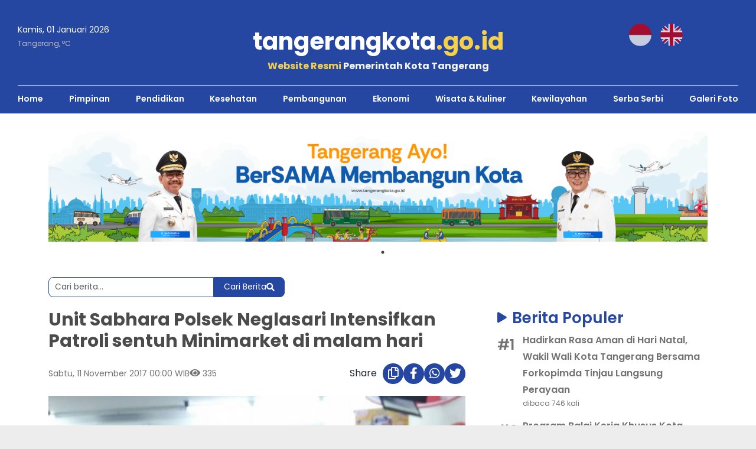

--- FILE ---
content_type: text/html; charset=UTF-8
request_url: https://tangerangkota.go.id/berita/detail/11029/unit-sabhara-polsek-neglasari-intensifkan-patroli-sentuh-minimarket-di-malam-hari
body_size: 11594
content:
<!doctype html>
<html lang="id">

<head>
    <meta charset="utf-8">
    <meta name="viewport" content="width=device-width, initial-scale=1">
    <title>Unit Sabhara Polsek Neglasari Intensifkan Patroli sentuh Minimarket di malam hari</title>

    <!-- meta setting -->
    <meta http-equiv="X-UA-Compatible" content="IE=edge">
    <meta name="viewport" content="width=device-width, initial-scale=1.0">
    <meta name="robots" content="index, follow">
    <meta name="googlebot" content="notranslate">
    <meta name="theme-color" content="#2547a2">

    <link rel="icon" type="image/png" href="https://tangerangkota.go.id/favicon.ico" sizes="32x32">

    <meta name="author" content="Pemerintah Kota Tangerang">
    <meta name="title" content="Unit Sabhara Polsek Neglasari Intensifkan Patroli sentuh Minimarket di malam hari">
    <meta name="keywords" content="Tangerangkota, kota tangerang, tangerang kota, website tangerang, ">
    <meta name="description" content="">

    <!-- Open Graph / Facebook -->
    <meta property="og:type" content="website">
    <meta property="og:url" content="https://tangerangkota.go.id/berita/detail/11029/unit-sabhara-polsek-neglasari-intensifkan-patroli-sentuh-minimarket-di-malam-hari">
    <meta property="og:title" content="Unit Sabhara Polsek Neglasari Intensifkan Patroli sentuh Minimarket di malam hari">
    <meta property="og:description" content="">
    <meta property="og:image" content="https://tangerangkota.go.id/assets/storage/files/photos/11029unit-sabhara-polsek-neglasari-intensifkan-patroli-sentuh-minimarket-di-malam-hari-11029.jpg">

    <!-- Twitter -->
    <meta property="twitter:card" content="summary_large_image">
    <meta property="twitter:url" content="https://tangerangkota.go.id/berita/detail/11029/unit-sabhara-polsek-neglasari-intensifkan-patroli-sentuh-minimarket-di-malam-hari">
    <meta property="twitter:title" content="Unit Sabhara Polsek Neglasari Intensifkan Patroli sentuh Minimarket di malam hari">
    <meta property="twitter:description" content="">
    <meta property="twitter:image" content="https://tangerangkota.go.id/assets/storage/files/photos/11029unit-sabhara-polsek-neglasari-intensifkan-patroli-sentuh-minimarket-di-malam-hari-11029.jpg">
    <!-- end meta setting -->

    <link href="https://cdn.jsdelivr.net/npm/bootstrap@5.3.7/dist/css/bootstrap.min.css" rel="stylesheet"
        integrity="sha384-LN+7fdVzj6u52u30Kp6M/trliBMCMKTyK833zpbD+pXdCLuTusPj697FH4R/5mcr" crossorigin="anonymous">

    <meta name="_token" content="70c0074d47e1c3e8042ac50b8345e894">

    <link rel="preconnect" href="https://fonts.googleapis.com">
    <link rel="preconnect" href="https://fonts.gstatic.com" crossorigin>
    <link
        href="https://fonts.googleapis.com/css2?family=Poppins:ital,wght@0,100;0,200;0,300;0,400;0,500;0,600;0,700;0,800;0,900;1,100;1,200;1,300;1,400;1,500;1,600;1,700;1,800;1,900&display=swap"
        rel="stylesheet">

    <link rel="stylesheet" href="https://cdnjs.cloudflare.com/ajax/libs/font-awesome/5.14.0/css/all.min.css" integrity="sha512-1PKOgIY59xJ8Co8+NE6FZ+LOAZKjy+KY8iq0G4B3CyeY6wYHN3yt9PW0XpSriVlkMXe40PTKnXrLnZ9+fkDaog==" crossorigin="anonymous" referrerpolicy="no-referrer" />

    <link rel="stylesheet" href="https://cdnjs.cloudflare.com/ajax/libs/remixicon/4.6.0/remixicon.css" integrity="sha512-kJlvECunwXftkPwyvHbclArO8wszgBGisiLeuDFwNM8ws+wKIw0sv1os3ClWZOcrEB2eRXULYUsm8OVRGJKwGA==" crossorigin="anonymous" referrerpolicy="no-referrer" />

    <link rel="stylesheet" href="https://cdnjs.cloudflare.com/ajax/libs/slick-carousel/1.8.0/slick-theme.min.css" integrity="sha512-17EgCFERpgZKcm0j0fEq1YCJuyAWdz9KUtv1EjVuaOz8pDnh/0nZxmU6BBXwaaxqoi9PQXnRWqlcDB027hgv9A==" crossorigin="anonymous" referrerpolicy="no-referrer" />

    <link rel="stylesheet" href="https://cdnjs.cloudflare.com/ajax/libs/slick-carousel/1.8.0/slick.min.css" integrity="sha512-yHknP1/AwR+yx26cB1y0cjvQUMvEa2PFzt1c9LlS4pRQ5NOTZFWbhBig+X9G9eYW/8m0/4OXNx8pxJ6z57x0dw==" crossorigin="anonymous" referrerpolicy="no-referrer" />

    <link rel="stylesheet" href="https://tangerangkota.go.id/assets/frontend/css/custom.css">
    <link rel="stylesheet" href="https://tangerangkota.go.id/assets/frontend/css/berita.css">

    <script>
        window.BASE_URL = "https://tangerangkota.go.id/";
    </script>

    <script type="text/javascript" src="https://tangerangkota.go.id/assets/frontend/js/init.js"></script>

    <!-- swiper -->
    <link
        rel="stylesheet"
        href="https://cdn.jsdelivr.net/npm/swiper@11/swiper-bundle.min.css" />

    <script src="https://cdn.jsdelivr.net/npm/swiper@11/swiper-bundle.min.js"></script>

            <!-- Global site tag (gtag.js) - Google Analytics -->
        <!-- Google tag (gtag.js) -->
        <script async src="https://www.googletagmanager.com/gtag/js?id=G-ZCXLEQJ4LV"></script>
        <script>
            window.dataLayer = window.dataLayer || [];

            function gtag() {
                dataLayer.push(arguments);
            }
            gtag('js', new Date());

            gtag('config', 'G-ZCXLEQJ4LV');
        </script>
    

    <style>
    .slick-slide {
        -webkit-user-select: auto !important;
        user-select: auto !important;
        -webkit-touch-callout: default !important;
    }

    .slick-slide img {
        pointer-events: auto !important;
    }
</style>
    </head>

<body>
    <span id="loadmodaldisabilitas"></span>
    <div class="container-main bg-white1 bg-berita">
        <header class="header-berita">
    <div class="hbr-col-1">
        <div class="hbr-weather">
            <div class="hbr-date mb-1">Kamis, 01 Januari 2026</div>
            <div class="hbr-suhu">Tangerang, <span class="hbr-suhu-val"></span><sup>o</sup>C</div>
        </div>
        <div class="hbr-logo text-center">
            <a href="https://tangerangkota.go.id/">tangerangkota<span>.go.id</span></a>
            <div class="hbr-refs fw-bold"><span style="color: #f6d046;">Website Resmi</span> Pemerintah Kota Tangerang</div>
        </div>
        <div class="hbr-lang">
            <div class="gtranslate_wrapper"></div>
        </div>
    </div>
    <div class="hbr-col-2">
        <div class="hbr-border-thin"></div>
        <div class="hbr-link-wrapper">
            <div class="hbr-nav-item "><a href="https://tangerangkota.go.id/berita" class="hbr-link">Home</a></div>
                                                <div class="hbr-nav-item "><a href="https://tangerangkota.go.id/kategori-berita/pimpinan" class="hbr-link">Pimpinan</a></div>
                                    <div class="hbr-nav-item "><a href="https://tangerangkota.go.id/kategori-berita/pendidikan" class="hbr-link">Pendidikan</a></div>
                                    <div class="hbr-nav-item "><a href="https://tangerangkota.go.id/kategori-berita/kesehatan" class="hbr-link">Kesehatan</a></div>
                                    <div class="hbr-nav-item "><a href="https://tangerangkota.go.id/kategori-berita/pembangunan" class="hbr-link">Pembangunan</a></div>
                                    <div class="hbr-nav-item "><a href="https://tangerangkota.go.id/kategori-berita/ekonomi" class="hbr-link">Ekonomi</a></div>
                                    <div class="hbr-nav-item "><a href="https://tangerangkota.go.id/kategori-berita/wisata-kuliner" class="hbr-link">Wisata &amp; Kuliner</a></div>
                                    <div class="hbr-nav-item "><a href="https://tangerangkota.go.id/kategori-berita/kewilayahan" class="hbr-link">Kewilayahan</a></div>
                                    <div class="hbr-nav-item "><a href="https://tangerangkota.go.id/kategori-berita/serba-serbi" class="hbr-link">Serba Serbi</a></div>
                                        <div class="hbr-nav-item "><a href="https://tangerangkota.go.id/galeri-foto" class="hbr-link">Galeri Foto</a></div>
        </div>
    </div>
</header>

<script>
    window.addEventListener('DOMContentLoaded', () => {
        const wrapper = document.querySelector('.hbr-link-wrapper');
        const activeNavItem = document.querySelector('.hbr-nav-item.active');
        const lastNavItem = wrapper.querySelector('.hbr-nav-item:last-child');

        if (!wrapper) return;

        if (activeNavItem) {
            activeNavItem.scrollIntoView({
                behavior: 'smooth',
                inline: 'center',
                block: 'nearest',
            });
        } else if (lastNavItem) {
            const wrapperRect = wrapper.getBoundingClientRect();
            const lastItemRect = lastNavItem.getBoundingClientRect();
            const scrollLeft = wrapper.scrollLeft;

            if (lastItemRect.right > wrapperRect.right) {
                const offset = lastItemRect.right - wrapperRect.right;
                wrapper.scrollTo({
                    left: scrollLeft + offset + 20,
                    behavior: 'smooth',
                });
            }
        }
    });
</script>        <div class="container">
            <div class="slider-banner-berita-wrapper slider-berita-banner-shimmer">
                            <div class="slider-banner-berita">
                    <a href="https://linktr.ee/tunaskotatangerang" target="_blank">
                        <img src="https://tangerangkota.go.id/assets/storage/files/banner/banner-images-20250911-1757587312.png" alt="Banner Berita" onerror="this.onerror=null; this.src='https://tangerangkota.go.id/assets/frontend/images/not-found.jpg';">
                    </a>
                </div>
                    </div>
    

    <section id="beritaSection" class="py-30">
        <div class="wrapper-search-all">
            <form action="https://tangerangkota.go.id/berita/all" method="get" class="custom-search-form" role="search">
                <input
                    type="search"
                    name="s"
                    class="form-control form-control-sm custom-search-input"
                    placeholder="Cari berita..."
                    aria-label="Search">

                <button class="btn btn-sm custom-search-button" type="submit">
                    Cari Berita <i class="fas fa-search"></i>
                </button>
            </form>
        </div>

        <div class="row">
            <div class="col-lg-8">
                <div class="berita-col-detail">
                    <h1 class="berita-detail-title mb-3">Unit Sabhara Polsek Neglasari Intensifkan Patroli sentuh Minimarket di malam hari</h1>

                    <div class="berita-ket-wrapper">
                        <div class="col-ket-1">
                            <div class="berita-detail-date">Sabtu, 11 November 2017 00:00 WIB</div>
                            <div><i class="fas fa-eye color-secondary me-1"></i><span class="total-hit">335</span>
                            </div>
                        </div>
                        <div class="col-ket-2">
                            <div>Share</div>
                            <div class="sosmed-wrapper wrapper-share">
                                <a href="#" target="_blank" class="sosmed btn-copy-berita" rel="noopener noreferrer" data-id="11029" title="Copy berita"><i class="far fa-copy"></i></i></a>

                                <a href="https://www.facebook.com/share.php?u=https://tangerangkota.go.id/berita/detail/11029/unit-sabhara-polsek-neglasari-intensifkan-patroli-sentuh-minimarket-di-malam-hari?isv=share_facebook&utm_source=facebook&utm_campaign=tangkotnews&utm_medium=btn_share&utm_content=news" target="_blank" class="sosmed " rel="noopener noreferrer"><i class="fab fa-facebook-f"></i></a>

                                <a href="https://wa.me/?text=Unit+Sabhara+Polsek+Neglasari+Intensifkan+Patroli+sentuh+Minimarket+di+malam+hari https://tangerangkota.go.id/berita/detail/11029/unit-sabhara-polsek-neglasari-intensifkan-patroli-sentuh-minimarket-di-malam-hari?isv=share_whatsapp&utm_source=whatsapp&utm_campaign=tangkotnews&utm_medium=btn_share&utm_content=news" class="sosmed" target="_blank" rel="noopener noreferrer">
                                    <i class="fab fa-whatsapp"></i>
                                </a>

                                <a href="https://twitter.com/intent/tweet?url=https://tangerangkota.go.id/berita/detail/11029/unit-sabhara-polsek-neglasari-intensifkan-patroli-sentuh-minimarket-di-malam-hari?isv=share_twitter&utm_source=twitter&utm_campaign=tangkotnews&utm_medium=btn_share&utm_content=news" target="_blank" class="sosmed"><i class="fab fa-twitter"></i></a>
                            </div>
                        </div>
                    </div>

                    <div class="slider-foto-detail">
                        <div class="slider-foto-item">
                            <a href="https://tangerangkota.go.id/assets/storage/files/photos/11029unit-sabhara-polsek-neglasari-intensifkan-patroli-sentuh-minimarket-di-malam-hari-11029.jpg" data-fancybox="gallery" data-caption="">
                                <img src="https://tangerangkota.go.id/assets/storage/files/photos/11029unit-sabhara-polsek-neglasari-intensifkan-patroli-sentuh-minimarket-di-malam-hari-11029.jpg" data-keterangan=" (Sumber : -) -" alt="Foto 1" onerror="this.onerror=null; this.src='https://tangerangkota.go.id/assets/frontend/images/not-found.jpg';">
                            </a>
                        </div>
                                            </div>

                    
                    <div class="berita-content-wrapper mt-3">
                        <p>Neglasari - AIPTU Budi. S bersama Bripka Anis selaku piket Sabhara melaksanakan pemantauan wilayah sekaligus patroli dialogis ke Alfamidi yang buka 24 jam beralamat di Jl. Suryadharma Kel.Neglasari Kec.Neglasari Kota Tangerang. Jum'at (11/10/2017)</p><p>Kegiatan tersebut sesuai dengan atensi Kapolsek Neglasari KOMPOL H. UBAIDILLAH. SH, MA agar anggota Polsek neglasari khususnya jajaran Sabhara supaya meningkatkan kegiatan patroli dengan harapan wilayah tetap kondusif</p><p>Dalam kesempatan tersebut Aiptu Budi. S menyampaikan himbauan kepada pekerja toko agar selalu waspada terhadap pelaku kejahatan yang berpura pura menjadi pembeli.</p><p>Selain hal tersebut Bhabinkamtibmas mengingatan Karyawan agar rutin dilakukan pengecekan secara berkala cctv yang ada di dalam maupun di tempat parkir.</p><p>&quot;Apabila ada hal hal yang mencurigakan atau mengamankan tindak pidana ap&amp;agrave;pun jangan main hakim sendiri dan segera hubungi Bhabinkatibmas atau ke Polsek,&quot;- Ujar Aiptu Budi.</p><p>Dengan mengintensifkan pelaksanaan Patroli di malam hari di harapkan tetap terjaganya situasi kamtibmas yang kondusif.</p><p>(Humas Negla)</p>                        <div class="link-terkait link-terkait1">
                            <div class="mb-1 baca-juga">Baca Juga: </div><a href="#" class="link-berita1 link-news" data-id=""></a>
                        </div>
                                                <div class="link-terkait link-terkait2">
                            <div class="mb-1 baca-juga">Baca Juga: </div><a href="#" class="link-berita2 link-news" data-id=""></a>
                        </div>
                    </div>

                    
                    <div class="my-4">
                                                    <h5 class="section-title5 mb-3"><i class="fas fa-play"></i> Berita Serupa</h5>

                            <div class="berita-serupa-wrapper">
                                                                    <a href="https://tangerangkota.go.id/berita/detail/17275/48-orang-tersangka-berbagai" class="berita-serupa-item link-news" data-id="11029">
                                        <div class="berita-serupa-img-wrapper">
                                            <img src="https://tangerangkota.go.id/assets/storage/files/photos/1727548-orang-tersangka-berbagai-17275.jpg" alt="" onerror="this.onerror=null; this.src='https://tangerangkota.go.id/assets/frontend/images/not-found.jpg';" loading="lazy">
                                        </div>
                                        <div class="berita-serupa-content">
                                            <h3 class="berita-serupa-title">48 Orang Tersangka Berbagai Kasus Kejahatan Diamankan Polrestro Tangkot Dalam Operasi Pekat Jaya 2018</h3>
                                        </div>
                                    </a>
                                                                    <a href="https://tangerangkota.go.id/berita/detail/16238/sumbangsih-polres-metro-tangerang-kota-bersama-polsek-neglasari-dalam-tarawih-keliling" class="berita-serupa-item link-news" data-id="11029">
                                        <div class="berita-serupa-img-wrapper">
                                            <img src="https://tangerangkota.go.id/assets/storage/files/photos/16238sumbangsih-polres-metro-tangerang-kota-bersama-polsek-neglasari-dalam-tarawih-keliling-16238.jpg" alt="" onerror="this.onerror=null; this.src='https://tangerangkota.go.id/assets/frontend/images/not-found.jpg';" loading="lazy">
                                        </div>
                                        <div class="berita-serupa-content">
                                            <h3 class="berita-serupa-title">Sumbangsih Polres Metro Tangerang Kota bersama  Polsek Neglasari dalam tarawih Keliling</h3>
                                        </div>
                                    </a>
                                                                    <a href="https://tangerangkota.go.id/berita/detail/16237/tingkatkan-tali-silaturahmi-polsek-neglasari-gelar-buka-puasa-bersama-para-pju-restro-tangerang-kota-dan-anggota" class="berita-serupa-item link-news" data-id="11029">
                                        <div class="berita-serupa-img-wrapper">
                                            <img src="https://tangerangkota.go.id/assets/storage/files/photos/16237tingkatkan-tali-silaturahmi-polsek-neglasari-gelar-buka-puasa-bersama-para-pju-restro-tangerang-kota-dan-anggota-16237.jpg" alt="" onerror="this.onerror=null; this.src='https://tangerangkota.go.id/assets/frontend/images/not-found.jpg';" loading="lazy">
                                        </div>
                                        <div class="berita-serupa-content">
                                            <h3 class="berita-serupa-title">Tingkatkan tali Silaturahmi, Polsek Neglasari gelar buka Puasa bersama para PJU Restro Tangerang Kota dan anggota</h3>
                                        </div>
                                    </a>
                                                                    <a href="https://tangerangkota.go.id/berita/detail/16236/aiptu-mulyadih-hadiri-ifthor-bersama-warga-kampung-kosong" class="berita-serupa-item link-news" data-id="11029">
                                        <div class="berita-serupa-img-wrapper">
                                            <img src="https://tangerangkota.go.id/assets/storage/files/photos/16236aiptu-mulyadih-hadiri-ifthor-bersama-warga-kampung-kosong-16236.jpg" alt="" onerror="this.onerror=null; this.src='https://tangerangkota.go.id/assets/frontend/images/not-found.jpg';" loading="lazy">
                                        </div>
                                        <div class="berita-serupa-content">
                                            <h3 class="berita-serupa-title">Aiptu Mulyadih Hadiri Ifthor Bersama Warga Kampung Kosong</h3>
                                        </div>
                                    </a>
                                                                    <a href="https://tangerangkota.go.id/berita/detail/16235/apel-senin-pagi-pada-program-jam-pimpinan-di-halaman-polsek-neglasari" class="berita-serupa-item link-news" data-id="11029">
                                        <div class="berita-serupa-img-wrapper">
                                            <img src="https://tangerangkota.go.id/assets/storage/files/photos/16235apel-senin-pagi-pada-program-jam-pimpinan-di-halaman-polsek-neglasari-16235.jpg" alt="" onerror="this.onerror=null; this.src='https://tangerangkota.go.id/assets/frontend/images/not-found.jpg';" loading="lazy">
                                        </div>
                                        <div class="berita-serupa-content">
                                            <h3 class="berita-serupa-title">Apel senin pagi Pada Program Jam Pimpinan di halaman Polsek Neglasari</h3>
                                        </div>
                                    </a>
                                                                    <a href="https://tangerangkota.go.id/berita/detail/16234/diskusi-publik-sarana-bhabinkamtibmas-polsek-cipondoh-menyampaikan-pesan-kamtibmas" class="berita-serupa-item link-news" data-id="11029">
                                        <div class="berita-serupa-img-wrapper">
                                            <img src="https://tangerangkota.go.id/assets/storage/files/photos/16234diskusi-publik-sarana-bhabinkamtibmas-polsek-cipondoh-menyampaikan-pesan-kamtibmas-16234.jpg" alt="" onerror="this.onerror=null; this.src='https://tangerangkota.go.id/assets/frontend/images/not-found.jpg';" loading="lazy">
                                        </div>
                                        <div class="berita-serupa-content">
                                            <h3 class="berita-serupa-title">Diskusi Publik Sarana Bhabinkamtibmas Polsek Cipondoh Menyampaikan Pesan Kamtibmas</h3>
                                        </div>
                                    </a>
                                                            </div>
                                            </div>
                </div>
            </div>

            <div class="col-lg-4">
                <h5 class="section-title5 mb-2"><i class="fas fa-play"></i> Berita Populer</h5>
                                    <a href="#" class="berita-text-wrapper">
                                                                            <a href="https://tangerangkota.go.id/berita/detail/59960/hadirkan-rasa-aman-di-hari-natal-wakil-wali-kota-tangerang-bersama-forkopimda-tinjau-langsung-perayaan" class="berita-text-item pg-berita link-news" data-id="11029">
                                <div class="hash-no-wrapper">
                                    <div class="hash-no">#1</div>
                                </div>
                                <div class="hash-content">
                                    <h6>Hadirkan Rasa Aman di Hari Natal, Wakil Wali Kota Tangerang Bersama Forkopimda Tinjau Langsung Perayaan</h6>
                                    <div class="total-read">dibaca 746 kali</div>
                                </div>
                            </a>
                                                                                <a href="https://tangerangkota.go.id/berita/detail/59966/program-balai-kerja-khusus-kota-tangerang-sukses-salurkan-6-206-tenaga-kerja-sepanjang-2025" class="berita-text-item pg-berita link-news" data-id="11029">
                                <div class="hash-no-wrapper">
                                    <div class="hash-no">#2</div>
                                </div>
                                <div class="hash-content">
                                    <h6>Program Balai Kerja Khusus Kota Tangerang Sukses Salurkan 6.206 Tenaga Kerja Sepanjang 2025</h6>
                                    <div class="total-read">dibaca 476 kali</div>
                                </div>
                            </a>
                                                                                <a href="https://tangerangkota.go.id/berita/detail/60067/lantik-183-pejabat-sachrudin-jamin-hasil-dari-proses-yang-bersih-dan-tanpa-pesanan" class="berita-text-item pg-berita link-news" data-id="11029">
                                <div class="hash-no-wrapper">
                                    <div class="hash-no">#3</div>
                                </div>
                                <div class="hash-content">
                                    <h6>Lantik 183 Pejabat, Sachrudin Jamin Hasil dari Proses yang Bersih dan Tanpa Pesanan</h6>
                                    <div class="total-read">dibaca 424 kali</div>
                                </div>
                            </a>
                                                                                <a href="https://tangerangkota.go.id/berita/detail/60039/pemkot-tangerang-imbau-tegas-pelarangan-pesta-kembang-api-di-malam-tahun-baru-2026" class="berita-text-item pg-berita link-news" data-id="11029">
                                <div class="hash-no-wrapper">
                                    <div class="hash-no">#4</div>
                                </div>
                                <div class="hash-content">
                                    <h6>Pemkot Tangerang Imbau Tegas Pelarangan Pesta Kembang Api di Malam Tahun Baru 2026</h6>
                                    <div class="total-read">dibaca 420 kali</div>
                                </div>
                            </a>
                                                                                <a href="https://tangerangkota.go.id/berita/detail/59958/pemkot-tangerang-imbau-masyarakat-bijak-rayakan-libur-natal-dan-tahun-baru-sachrudin-rayakan-dengan-sederhana" class="berita-text-item pg-berita link-news" data-id="11029">
                                <div class="hash-no-wrapper">
                                    <div class="hash-no">#5</div>
                                </div>
                                <div class="hash-content">
                                    <h6>Pemkot Tangerang Imbau Masyarakat Bijak Rayakan Libur Natal dan Tahun Baru, Sachrudin; Rayakan dengan Sederhana</h6>
                                    <div class="total-read">dibaca 417 kali</div>
                                </div>
                            </a>
                                                                        </a>

                    <a href="https://tangerangkota.go.id/berita/all?populer=1" class="color-primary fw-semibold">Lihat Berita Populer lainnya</a>
                
                <div class="berita-pgm-global mt-4" style="display: none;">
                    <h5 class="section-title5"><i class="fas fa-play"></i> Pengumuman</h5>
                    <div class="loader berita-pgm-loading"></div>
                    <div class="berita-pgm-msg"></div>
                    <div class="berita-pgm-wrapper"></div>
                </div>

                <div class="mt-4">
                    <h5 class="section-title5 mb-3"><i class="fas fa-play"></i> Video</h5>
                    <div class="tv-single-video">
                        <div class="single-video-global">
                            <div class="loader loader-video"></div>
                            <div class="wrapper-single-video"></div>
                        </div>
                    </div>
                </div>

                <div class="mt-3">
                    <div class="tag-global-wrapper">
                        <h5 class="section-title5 mb-4"><i class="fas fa-play"></i> Tag Paling Dicari</h5>
                        <div class="tags-most-wrapper">
                                                                                                                                <a href="https://tangerangkota.go.id/tags/tangerang-kota" class="tag-most-item">
                                        <div class="tag-most-hash">#1</div>
                                        <div class="tag-most-label">Tangerang Kota</div>
                                    </a>
                                                                                                        <a href="https://tangerangkota.go.id/tags/smart-branding" class="tag-most-item">
                                        <div class="tag-most-hash">#2</div>
                                        <div class="tag-most-label"> Smart Branding</div>
                                    </a>
                                                                                                        <a href="https://tangerangkota.go.id/tags/smart-governance" class="tag-most-item">
                                        <div class="tag-most-hash">#3</div>
                                        <div class="tag-most-label"> Smart Governance</div>
                                    </a>
                                                                                                        <a href="https://tangerangkota.go.id/tags/umkm" class="tag-most-item">
                                        <div class="tag-most-hash">#4</div>
                                        <div class="tag-most-label">umkm</div>
                                    </a>
                                                                                                        <a href="https://tangerangkota.go.id/tags/smart-city" class="tag-most-item">
                                        <div class="tag-most-hash">#5</div>
                                        <div class="tag-most-label">Smart City</div>
                                    </a>
                                                                                                        <a href="https://tangerangkota.go.id/tags/smart-environtment" class="tag-most-item">
                                        <div class="tag-most-hash">#6</div>
                                        <div class="tag-most-label">Smart Environtment</div>
                                    </a>
                                                                                                        <a href="https://tangerangkota.go.id/tags/sachrudin" class="tag-most-item">
                                        <div class="tag-most-hash">#7</div>
                                        <div class="tag-most-label">Sachrudin</div>
                                    </a>
                                                                                                        <a href="https://tangerangkota.go.id/tags/kesehatan" class="tag-most-item">
                                        <div class="tag-most-hash">#8</div>
                                        <div class="tag-most-label">kesehatan</div>
                                    </a>
                                                                                                        <a href="https://tangerangkota.go.id/tags/smart-society" class="tag-most-item">
                                        <div class="tag-most-hash">#9</div>
                                        <div class="tag-most-label">Smart Society</div>
                                    </a>
                                                                                                        <a href="https://tangerangkota.go.id/tags/lingkungan" class="tag-most-item">
                                        <div class="tag-most-hash">#10</div>
                                        <div class="tag-most-label">Lingkungan</div>
                                    </a>
                                                                                                                        </div>
                    </div>
                </div>
            </div>
        </div>

    </section>
</div>
        <footer id="footerSection">
    <div class="container">
        <div class="footer-wrapper">
            <div class="footer-col">
                <div class="text-powered">Powered By</div>
                <div class="footer-title fw-bold mb-2">tangerangkota.go.id</div>
                <div class="fw-bold">Website Resmi Pemerintah Kota Tangerang</div>
                                    <div class="footer-address mb-2">Jl. Satria - Sudirman No.1, RT.002/RW.001, Sukaasih, Kec. Tangerang, Kota Tangerang, Banten 15111</div>
                                                    <div class="mb-2">layanan@tangerangkota.go.id</div>
                                                    <a href="https://pse.layanan.go.id/sealid/1635" target="_blank">
                        <img src="https://tangerangkota.go.id/assets/storage/files/brand/terdaftar-kominfo-logo-20250813-1755053324.png" width="120px" alt="" loading="lazy">
                    </a>
                            </div>
            <div class="footer-col">
                <div class="text-powered" style="visibility: hidden;">Powered by</div>
                <div class="footer-title2 fw-semibold mb-2">Kanal Informasi Resmi Lainnya</div>
                <div class="footer-list-sosmed">
                    <a href="https://www.instagram.com/tangerangkota/" target="_blank" class="footer-sosmed-item-link">
                        <div class="footer-icon">
                            <i class="fab fa-instagram"></i>
                        </div>
                        <div>@tangerangkota</div>
                    </a>
                    <a href="https://www.instagram.com/prokopimkotatangerang/" target="_blank" class="footer-sosmed-item-link">
                        <div class="footer-icon">
                            <i class="fab fa-instagram"></i>
                        </div>
                        <div>@prokopimkotatangerang</div>
                    </a>
                    <a href="https://x.com/Kota_Tangerang" target="_blank" class="footer-sosmed-item-link">
                        <div class="footer-icon">
                            <i class="fab fa-twitter"></i>
                        </div>
                        <div>@KotaTangerang</div>
                    </a>
                    <a href="https://www.facebook.com/kotatng" target="_blank" class="footer-sosmed-item-link">
                        <div class="footer-icon">
                            <i class="fab fa-facebook"></i>
                        </div>
                        <div>Kota Tangerang</div>
                    </a>
                    <a href="https://www.youtube.com/user/PemkotTangerang" target="_blank" class="footer-sosmed-item-link">
                        <div class="footer-icon">
                            <i class="fab fa-youtube"></i>
                        </div>
                        <div>Tangerang TV</div>
                    </a>
                </div>
            </div>
            <div class="footer-col">
                <div class="text-powered" style="visibility: hidden;">Powered By</div>
                <div class="footer-title2 fw-bolder mb-2">Pengunjung</div>

                <table class="table-visitor-wrapper">
                    <tr>
                        <td style="width: 180px;">Pengunjung hari ini</td>
                        <td style="width: 10px;">:</td>
                        <td id="visitor-today" class="visitor-count">0</td>
                    </tr>
                    <tr>
                        <td>Pengunjung online</td>
                        <td style="width: 10px;">:</td>
                        <td id="visitor-online" class="visitor-count">0</td>
                    </tr>
                    <tr>
                        <td>Total pengunjung</td>
                        <td style="width: 10px;">:</td>
                        <td id="visitor-total" class="visitor-count">0</td>
                    </tr>
                </table>

                <div class="mt-2">
                    <div class="footer-title fw-bold mb-3">Superapp <br> TangerangLIVE</div>
                    <div class="">
                        <a href="https://play.google.com/store/apps/details?id=id.go.tangerangkota.tangeranglive&amp;hl=id" target="_blank">
                            <img src="https://tangerangkota.go.id/assets/frontend/images/icon-playstore.png" width="130px" alt="" loading="lazy">
                        </a>
                        <a href="https://apps.apple.com/id/app/tangerang-live/id1424900600" target="_blank">
                            <img src="https://tangerangkota.go.id/assets/frontend/images/icon-app-store.png" width="130px" alt="" loading="lazy">
                        </a>
                    </div>
                </div>
            </div>
        </div>
        <div class="footer-bottom mt-3">
            <div class="wrapper-copyright">&copy; Copyright 2025 - Pemerintah Kota Tangerang</div>
        </div>
    </div>
</footer>    </div>

    <button id="scrollToTopBtn" class="scroll-to-top" title="Kembali ke atas"><i class="fas fa-angle-up"></i></button>

    <script src="https://code.jquery.com/jquery-3.5.0.min.js" integrity="sha256-xNzN2a4ltkB44Mc/Jz3pT4iU1cmeR0FkXs4pru/JxaQ=" crossorigin="anonymous"></script>

    <script src="https://cdn.jsdelivr.net/npm/bootstrap@5.3.7/dist/js/bootstrap.bundle.min.js"
        integrity="sha384-ndDqU0Gzau9qJ1lfW4pNLlhNTkCfHzAVBReH9diLvGRem5+R9g2FzA8ZGN954O5Q"
        crossorigin="anonymous"></script>

    <script>
        window.gtranslateSettings = {
            "default_language": "id",
            "detect_browser_language": false,
            "languages": ["id", "en"],
            "wrapper_selector": ".gtranslate_wrapper"
        }
    </script>
    <script src="https://cdn.gtranslate.net/widgets/latest/flags.js" defer></script>

    <script src="https://cdnjs.cloudflare.com/ajax/libs/slick-carousel/1.8.0/slick.min.js" integrity="sha512-XtmMtDEcNz2j7ekrtHvOVR4iwwaD6o/FUJe6+Zq+HgcCsk3kj4uSQQR8weQ2QVj1o0Pk6PwYLohm206ZzNfubg==" crossorigin="anonymous" referrerpolicy="no-referrer"></script>

    <script src="https://cdn.jsdelivr.net/npm/dayjs@1/dayjs.min.js"></script>
    <script src="https://cdn.jsdelivr.net/npm/dayjs@1/locale/id.js"></script>
    <script src="https://tangerangkota.go.id/assets/frontend/js/main.js"></script>
    <script src="https://tangerangkota.go.id/assets/frontend/js/slider-init.js"></script>

    <script src="https://tangerangkota.go.id/assets/frontend/js/setup-lang.js"></script>

    <script>
        $(document).ready(function() {
            $('[data-gt-lang="id"] img').attr('src', 'https://tangerangkota.go.id//assets/frontend/images/id.png');
            $('[data-gt-lang="en"] img').attr('src', 'https://tangerangkota.go.id//assets/frontend/images/en.png');

            $('.slider-banner')
                .on('init', function() {
                    $(this).fadeIn()
                })
                .slick({
                    dots: true,
                    infinite: true,
                    speed: 1000,
                    slidesToShow: 1,
                    slidesToScroll: 1,
                    autoplay: true,
                    autoplaySpeed: 4000,
                    prevArrow: '<button type="button" class="slick-arrow slick-prev-custom">&#10094;</button>',
                    nextArrow: '<button type="button" class="slick-arrow slick-next-custom">&#10095;</button>',
                });

            getxWeather();

            function getxWeather() {
                $.ajax({
                    type: "get",
                    url: "https://tangerangkota.go.id/api-req/x-weather",
                    dataType: "json",
                    beforeSend: function() {
                        $(".hbr-suhu-val").text("");
                    },
                    success: function(response) {
                        $(".hbr-suhu-val").text(response?.data?.t);
                    },
                    error: function err(err) {
                        $(".hbr-suhu-val").text("");
                        console.log(err);
                    }
                });
            }

            getVisitor();

            function getVisitor() {
                $.ajax({
                    url: 'https://tangerangkota.go.id/visitor',
                    method: 'POST',
                    dataType: 'json',
                    beforeSend: function() {
                        $('.visitor-count').text('');
                    },
                    success: function(response) {
                        $('#visitor-today').text(Number(response.visitor_today || 0).toLocaleString('id-ID'));
                        $('#visitor-online').text(Number(response.visitor_online || 0).toLocaleString('id-ID'));
                        $('#visitor-total').text(Number(response.total_visitor || 0).toLocaleString('id-ID'));
                    },
                    error: function(xhr, status, error) {
                        console.error('Gagal mengambil data visitor:', error);
                    },
                });
            }
        });
    </script>

    <link rel="stylesheet" href="https://cdn.jsdelivr.net/npm/@fancyapps/ui/dist/fancybox.css" />
<script src="https://cdn.jsdelivr.net/npm/@fancyapps/ui/dist/fancybox.umd.js"></script>
<script>
    main();

    function main() {
        setupCopyLinkBerita();
        setupCopyBerita();
        setupBannerSlider();
                setupSwiperFotoDetail();
        setupsliderKoran();
        setupPengumumanBerita();
        setupVideoTerkait();
    }

    function setupBannerSlider() {
        $('.slider-banner-berita-wrapper')
            .on('init', function() {
                $(this).fadeIn();
                $('.slider-banner-berita-wrapper').removeClass(
                    'slider-berita-banner-shimmer'
                );
            })
            .slick({
                dots: true,
                infinite: true,
                speed: 1000,
                slidesToShow: 1,
                slidesToScroll: 1,
                autoplay: true,
                autoplaySpeed: 4000,
                arrows: false,
            });
    }

    function setupsliderKoran() {
        $('.koran-single-slider')
            .on('init', function() {
                $(this).fadeIn();
                $('.koran-slide-single').removeClass('koran-shimmer');
            })
            .slick({
                dots: true,
                infinite: true,
                speed: 1000,
                slidesToShow: 1,
                slidesToScroll: 1,
                autoplay: true,
                autoplaySpeed: 3000,
                arrows: false,
            });
    }

    function setupSwiperFotoDetail() {
        $('.slider-foto-detail').slick({
            infinite: true,
            adaptiveHeight: true,
            dots: true,
            arrows: true,
            prevArrow: '<button type="button" class="slick-prev"></button>',
            nextArrow: '<button type="button" class="slick-next"></button>',
            slidesToShow: 1,
            slidesToScroll: 1,
            autoplay: false,
            speed: 1000,
            autoplay: true,
            autoplaySpeed: 4000,
            fade: true,
            cssEase: 'linear'
        });

        $('.slider-foto-detail').on('afterChange', function(event, slick, currentSlide) {
            var currentImg = $(slick.$slides[currentSlide]).find('img');
            var keterangan = currentImg.data('keterangan') || '';

            $('.caption-foto').text(keterangan);
        });

        // Fancybox v4 binding
        Fancybox.bind("[data-fancybox='gallery']", {
            Thumbs: {
                type: "classic",
            },
            Toolbar: {
                display: [{
                        id: "counter",
                        position: "center"
                    },
                    "zoom",
                    "fullscreen",
                    "thumbs",
                    "close"
                ],
            },
            Carousel: {
                transition: "slide",
            },
        });
    }

    function setupBeritaTerkait() {
        $.ajax({
            type: "post",
            url: "https://tangerangkota.go.id/web-req/related-news",
            data: {
                id1: "",
                id2: "",
            },
            dataType: "json",
            beforeSend: function() {
                $(".link-terkait").hide();
                $(".link-berita1").attr("href", "");
                $(".link-berita2").attr("href", "");
            },
            success: function(response) {
                const base_url = "https://tangerangkota.go.id/";
                const list_berita = response?.data;

                if (list_berita.length > 0) {
                    if (list_berita[0]) {
                        $(".link-berita1").attr("href", `${base_url}berita/detail/${list_berita[0].id_berita}/${list_berita[0].slug}`);
                        $(".link-berita1").text(list_berita[0].judul);
                        $(".link-berita1").data("id", list_berita[0].id_berita);
                        $(".link-terkait1").show();
                    }

                    if (list_berita[1]) {
                        $(".link-berita2").attr("href", `${base_url}berita/detail/${list_berita[1].id_berita}/${list_berita[1].slug}`);
                        $(".link-berita2").text(list_berita[1].judul);
                        $(".link-berita2").data("id", list_berita[1].id_berita);
                        $(".link-terkait2").show();
                    }
                }
            }
        });
    }

    function setupVideoTerkait() {
        $.ajax({
            type: "get",
            url: "https://tangerangkota.go.id/web-req/related-video",
            data: {
                id: "11029"
            },
            dataType: "json",
            beforeSend: function() {
                $(".loader-video").show();
            },
            success: function(response) {
                $(".loader-video").hide();

                if (response?.view) {
                    $(".wrapper-single-video").html(response.view);
                }
            },
            error: function(err) {
                $(".loader-video").hide();
                console.log(err);
            }
        });
    }

    function setupPengumumanBerita() {
        $.ajax({
            type: "get",
            url: "https://tangerangkota.go.id/web-req/berita-pengumuman",
            dataType: "json",
            beforeSend: function() {
                $(".berita-pgm-loading").show();
                $(".berita-pgm-msg").text("");
                $(".berita-pgm-wrapper").html("");
            },
            success: function(response) {
                $(".berita-pgm-loading").hide();

                if (response?.view) {
                    $(".berita-pgm-global").show();
                    $(".berita-pgm-wrapper").html(response?.view);
                }
            },
            error: function(err) {
                $(".berita-pgm-global").hide();
                const message = err?.responseJSON?.message ?? "Terjadi kesalahan";
                $(".berita-pgm-loading").hide();
                $(".berita-pgm-msg").text(message);
            }
        });
    }

    function setupCopyLinkBerita() {
        document.addEventListener('copy', (event) => {
            const pagelink = `\n\nRead more at: ${document.location.href}?isv=share_link`;
            const contributor = `\n\nDownload aplikasi TangerangLive : https://tlive.tangerangkota.go.id/api/link`;
            event.clipboardData.setData('text', document.getSelection() + pagelink + contributor);
            event.preventDefault();
        });
    }

    function setupCopyBerita() {
        const btn = document.querySelector('.btn-copy-berita');
        let lastClickTime = 0;

        if (btn) {
            btn.addEventListener('click', async (e) => {
                e.preventDefault();

                const titleEl = document.querySelector('.berita-detail-title');
                const contentEl = document.querySelector('.berita-content-wrapper');

                const titleText = titleEl?.innerText.trim() || '';
                const contentText = contentEl?.innerText.trim() || '';
                const textToCopy = `${titleText}\n\n${contentText}`;

                try {
                    await navigator.clipboard.writeText(textToCopy);
                    showTooltip(btn, 'Berhasil copy berita!');

                    const id = btn.dataset.id;
                    const now = Date.now();

                    if (now - lastClickTime >= 60 * 1000) {
                        lastClickTime = now;

                        $.ajax({
                            type: 'post',
                            url: window.BASE_URL + '/web-req/berita-copy-count',
                            data: {
                                id
                            },
                            dataType: 'json',
                            complete: function(response) {
                                console.log(response);
                            },
                        });
                    }
                } catch (err) {
                    console.error('Gagal copy:', err);
                }
            });
        }

        /**
         * Fungsi untuk menampilkan tooltip sementara
         * @param {HTMLElement} element - elemen target
         * @param {string} message - pesan tooltip
         */
        function showTooltip(element, message) {
            let tooltip = document.createElement('div');
            tooltip.innerText = message;
            tooltip.className = 'copy-tooltip';
            document.body.appendChild(tooltip);

            // Posisi di atas tombol
            const rect = element.getBoundingClientRect();
            tooltip.style.position = 'absolute';
            tooltip.style.left = rect.left + window.scrollX + 'px';
            tooltip.style.top = rect.top + window.scrollY - 30 + 'px';
            tooltip.style.padding = '4px 8px';
            tooltip.style.background = '#333';
            tooltip.style.color = '#fff';
            tooltip.style.fontSize = '12px';
            tooltip.style.borderRadius = '4px';
            tooltip.style.zIndex = 9999;

            setTimeout(() => {
                tooltip.remove();
            }, 2000);
        }
    }
</script>
</body>

</html>

--- FILE ---
content_type: text/css
request_url: https://tangerangkota.go.id/assets/frontend/css/custom.css
body_size: 13971
content:
:root {
  --header-height: 3.5rem;

  /*========== Colors ==========*/
  /*Color mode HSL(hue, saturation, lightness)*/
  --black-color: hsl(220, 24%, 12%);
  --black-color-light: hsl(220, 24%, 15%);
  --black-color-lighten: hsl(220, 20%, 18%);
  --white-color: #fff;
  --body-color: hsl(220, 100%, 97%);

  /*========== Font and typography ==========*/
  /*.5rem = 8px | 1rem = 16px ...*/
  --body-font: 'Poppins', sans-serif;
  --normal-font-size: 0.938rem;

  /*========== Font weight ==========*/
  --font-regular: 400;
  --font-semi-bold: 600;

  /*========== z index ==========*/
  --z-tooltip: 10;
  --z-fixed: 100;

  --color-white: #fff;
  --color-gray: #ededed;
  --color-white2: #f5f5f5;
  --color-gray3: #c3c3c3;
  --color-gray4: #727272;
  --color-black1: #47484a;
  --color-gray-footer: #bdc7e3;

  --color-yellow: #f6d046;
  --color-yellow-light: #ffe278;
  --color-yellow-light2: #ffeba2;
  --color-cyan: #52b3b0;

  --color-light-blue1: #c9d7ff;
  --color-light-blue2: #e6edff;
  --color-light-blue3: #ecf1ff;

  --color-primary-blue: #2547a2;

  --text-size-small: 12px;
  --text-size1: 14px;
  --text-size2: 16px;
  --text-size3: 18px;
  --text-size4: 20px;
  --text-size5: 22px;
  --text-size6: 24px;
  --text-size7: 26px;
  --text-size8: 28px;
  --text-size9: 30px;
  --text-size10: 40px;
  --text-size11: 50px;
  --text-size12: 60px;
  --text-size13: 70px;

  --color-black1: #4b4b4b;
}

@keyframes shimmer {
  0% {
    background-position: -200% 0;
  }
  100% {
    background-position: 200% 0;
  }
}

.section-title-sm1 {
  font-size: var(--text-size5);
  text-align: center;
  font-weight: 600;
  color: var(--color-primary-blue);
}

.section-title1 {
  font-size: var(--text-size9);
  text-align: center;
  font-weight: bold;
  color: var(--color-primary-blue);
}

.wrapper-search {
  width: 100%;
  display: flex;
  justify-content: end;
  border: 1px solid #ccc;
  border-radius: 8px;
  overflow: hidden;
  border-radius: 10px;
}

.wrapper-search-global {
  display: flex;
}

@media (max-width: 768px) {
  .wrapper-search-global {
    justify-content: center;
  }
}

.wrapper-search input[type='search'] {
  flex: 1;
  min-width: 0;
  border: none;
  padding: 5px 10px;
  outline: none;
  font-size: var(--text-size1);
  border-radius: 0px;
}

.custom-search-form {
  display: flex;
  width: 100%;
  max-width: 400px;
}

.custom-search-input {
  flex: 1;
  border-top-left-radius: 8px;
  border-bottom-left-radius: 8px;
  border-top-right-radius: 0;
  border-bottom-right-radius: 0;
  border: 1px solid var(--color-primary-blue);
  padding: 4px 10px;
  font-size: 0.875rem; /* kecilkan teks input */
  height: 34px; /* atur tinggi lebih kecil */
  box-shadow: none;
}

.custom-search-button {
  border-top-left-radius: 0;
  border-bottom-left-radius: 0;
  border-top-right-radius: 8px;
  border-bottom-right-radius: 8px;
  background-color: var(--color-primary-blue);
  color: white;
  border: 1px solid var(--color-primary-blue);
  padding: 0 16px;
  font-size: 0.875rem;
  white-space: nowrap; /* ✅ Supaya tidak turun baris */
  display: flex;
  align-items: center;
  height: 34px; /* sama dengan input */
  gap: 6px;
}

.custom-search-input:focus {
  outline: none;
  box-shadow: none;
  border-color: var(--color-primary-blue);
}

.btn-search {
  white-space: nowrap;
  background-color: var(--color-primary-blue);
  color: var(--color-white);
  font-size: var(--text-size1);
  border: none;
  padding: 0 20px;
  border-radius: 10px;
  cursor: pointer;
  display: flex;
  align-items: center;
  gap: 6px;
}

.wrapper-search-all {
  margin-bottom: 20px;
  display: flex;
  justify-content: end;
}

@media (max-width: 576px) {
  .wrapper-search-all {
    justify-content: center;
  }
}

.custom-search-button:hover {
  background-color: var(--color-primary-blue);
  opacity: 0.8;
  color: white;
}

.custom-search-button:active {
  background-color: var(--color-primary-blue);
  opacity: 0.9;
  color: white;
}

.btn-search i {
  font-size: 14px;
}

.section-title1-dark {
  font-size: var(--text-size9);
  text-align: center;
  font-weight: 600;
  color: var(--color-black1);
}

.section-title2 {
  font-size: var(--text-size10);
  text-align: center;
  font-weight: bold;
  color: var(--color-primary-blue);
}

.section-title3 {
  font-size: var(--text-size10);
  text-align: center;
  font-weight: bold;
  color: var(--color-primary-blue);
}

.section-title5 {
  font-size: var(--text-size7);
  font-weight: 600;
  color: var(--color-primary-blue);
}

.section-title5 .fas {
  vertical-align: middle;
  font-size: var(--text-size3);
  margin-right: 3px;
  padding-bottom: 4px;
}

@media (max-width: 576px) {
  .section-title5 {
    font-size: var(--text-size3);
  }
}

@media (max-width: 992px) {
  .bg-berita-utama {
    margin-bottom: 50px;
  }
}

.color-primary {
  color: var(--color-primary-blue);
}

.bg-primary-blue {
  background-color: var(--color-primary-blue);
}

.color-secondary {
  color: var(--color-gray4);
}

.bg-white2 {
  background-color: var(--color-white2);
}

body {
  overflow-x: hidden;
}

* {
  font-family: var(--body-font);
}

a.glink img {
  width: 38px;
  height: 38px;
  border-radius: 100%;
}

body {
  background-color: var(--color-gray);
}

/* navbar start */
.container-main {
  width: 100%;
  max-width: 1375px;
  margin: auto;
}

.container-main.bg-white1 {
  background-color: var(--color-white);
}

.padding-horizontal {
  padding: 0 44px;
}

.py-30 {
  padding: 30px 0;
}

.py-20 {
  padding: 20px 0;
}

.pb-30 {
  padding-bottom: 30px;
}

.pb-20 {
  padding-bottom: 20px;
}

#cover-spin {
  cursor: not-allowed;
  position: fixed;
  width: 100%;
  left: 0;
  right: 0;
  top: 0;
  bottom: 0;
  background-color: rgba(255, 255, 255, 0.7);
  z-index: 9999;
  display: none;
}

@-webkit-keyframes spin {
  from {
    -webkit-transform: rotate(0deg);
  }

  to {
    -webkit-transform: rotate(360deg);
  }
}

@keyframes spin {
  from {
    transform: rotate(0deg);
  }

  to {
    transform: rotate(360deg);
  }
}

#loading {
  display: none;
  width: 20px;
  height: 20px;
  margin-bottom: 10px;
  border-style: solid;
  border-color: var(--color-primary-blue);
  border-top-color: transparent;
  border-width: 3px;
  border-radius: 50%;
  -webkit-animation: spin 0.8s linear infinite;
  animation: spin 0.8s linear infinite;
}

.loader {
  display: none;
  width: 20px;
  height: 20px;
  margin-bottom: 10px;
  border-style: solid;
  border-color: var(--color-primary-blue);
  border-top-color: transparent;
  border-width: 3px;
  border-radius: 50%;
  -webkit-animation: spin 0.8s linear infinite;
  animation: spin 0.8s linear infinite;
}

#cover-spin::after {
  content: '';
  display: block;
  position: absolute;
  left: 0;
  top: 0;
  bottom: 0;
  right: 0;
  width: 40px;
  height: 40px;
  border-style: solid;
  border-color: black;
  border-top-color: transparent;
  margin: auto;
  border-width: 5px;
  border-radius: 50%;
  -webkit-animation: spin 0.8s linear infinite;
  animation: spin 0.8s linear infinite;
}

/* =================================== end utility ====== */

.pagination__list {
  display: flex;
  list-style: none;
  padding: 0;
  gap: 8px;
}

.page__link {
  display: inline-block;
  padding: 6px 12px;
  border: 1px solid #ccc;
  border-radius: 6px;
  text-decoration: none;
  color: #555;
  font-size: 14px;
  min-width: 36px;
  text-align: center;
  transition: all 0.2s ease;
}

.page__link:hover {
  background-color: #f2f2f2;
  border-color: #aaa;
}

.page__item.active a {
  font-weight: bold;
  background-color: var(--color-primary-blue);
  border: none;
  color: var(--color-white);
}

.scroll-to-top {
  position: fixed;
  bottom: 10px;
  right: 5px;
  z-index: 999999999999;
  background-color: var(--color-cyan);
  color: white;
  border: none;
  border-radius: 50%;
  width: 45px;
  height: 45px;
  font-size: 20px;
  cursor: pointer;
  align-items: center;
  justify-content: center;
  display: flex;

  opacity: 0;
  transform: translateY(20px);
  visibility: hidden;

  transition: opacity 0.3s ease, transform 0.3s ease;
}

.scroll-to-top.show {
  opacity: 1;
  transform: translateY(0);
  visibility: visible;
}

.scroll-to-top:hover {
  opacity: 0.9;
}

.scroll-to-top:active {
  opacity: 0.85;
}

.slider-banner .slick-arrow {
  position: absolute;
  top: 50%;
  transform: translateY(-50%);
  z-index: 10;
  background-color: transparent;
  color: var(--color-white);
  border: none;
  font-size: 50px;
  width: 50px;
  height: 50px;
  border-radius: 50%;
  cursor: pointer;
  transition: background-color 0.3s ease;
}

.slider-berita-utama .slick-arrow {
  position: absolute;
  top: 40%;
  transform: translateY(-40%);
  z-index: 10;
  background-color: transparent;
  color: var(--color-white);
  border: none;
  font-size: 40px;
  width: 50px;
  height: 50px;
  border-radius: 50%;
  cursor: pointer;
  transition: background-color 0.3s ease;
}

.slick-dots li {
  margin: 0 7px;
  width: 5px;
  height: 5px;
}

@media (max-width: 768px) {
  .slider-banner .slick-arrow {
    font-size: 30px;
  }
}

.slider-banner .slick-prev-custom {
  left: 20px;
}

.slider-banner .slick-next-custom {
  right: 20px;
}

.slider-berita-utama .slick-prev-custom {
  left: 10px;
}

.slider-berita-utama .slick-next-custom {
  right: 10px;
}

@media (max-width: 576px) {
  .slider-banner .slick-arrow {
    font-size: 20px;
  }

  .slider-banner .slick-prev-custom {
    left: 0;
  }

  .slider-banner .slick-next-custom {
    right: 0;
  }
}

a.glink img {
  width: 35px;
  height: 35px;
}

a.glink img:nth-child(1) {
  margin-right: 15px;
}

@media (max-width: 400px) {
  a.glink img {
    width: 30px;
    height: 30px;
  }
}

.header-main {
  margin-top: 3rem;
  border-bottom: 1px solid var(--color-gray3);
  background-color: var(--color-white2);
  border-top-left-radius: 40px;
  border-top-right-radius: 40px;
}

.title1 {
  color: var(--color-primary-blue);
  font-weight: 600;
  font-size: var(--text-size3);
  margin-bottom: 10px;
}

.title3 {
  color: var(--color-primary-blue);
  font-weight: 600;
  font-size: var(--text-size4);
  margin-bottom: 10px;
}

.title2 {
  color: var(--color-black1);
  font-weight: 600;
  font-size: var(--text-size4);
  margin-bottom: 0;
}

.title2:hover {
  color: var(--color-primary-blue);
}

@media (max-width: 576px) {
  .title2 {
    font-size: var(--text-size2);
  }
}

.nav__icon {
  max-width: 350px;
}

.nav__container {
  position: relative;
  height: 4rem;
  display: flex;
  gap: 20px;
  justify-content: space-between;
  align-items: center;
  z-index: 10;
}

.header-status-lang {
  padding-top: 30px;
  display: flex;
  justify-content: space-between;
}

.sosmed-wrapper {
  display: flex;
  gap: 10px;
  margin-left: 10px;
  margin-bottom: 20px;
}

.sosmed-wrapper a.sosmed {
  width: 35px;
  height: 35px;
  color: var(--color-primary-blue);
  border-radius: 50px;
  font-size: 20px;
  background-color: white;
  text-decoration: none;
  display: flex;
  justify-content: center;
  align-items: center;
}

@media (max-width: 400px) {
  .sosmed-wrapper a.sosmed {
    width: 30px;
    height: 30px;
  }

  .sosmed-wrapper a.sosmed i {
    font-size: 14px;
  }
}

.nav__toggle {
  display: none;
}

.dropdown__menu {
  z-index: -1;
  display: none;
  margin: 0;
  padding: 0;
}

.dropdown__menu li {
  list-style: none;
}

.dropdown__link {
  display: block;
  font-weight: 500;
  padding: 2px;
}

.dropdown__link:hover {
  color: var(--color-primary-blue) !important;
  font-weight: 500;
}

ul.nav__list {
  margin: 0;
  padding: 0;
  list-style: none;
}

a {
  text-decoration-line: none;
}

.nav__menu {
  display: flex;
  align-items: end;
}

.nav__menu .nav__list {
  display: flex;
  gap: 30px;
  align-items: end;
}

.nav__link {
  color: var(--color-primary-blue);
  font-weight: 600;
  font-size: 14px;
}

@media (min-width: 1201px) {
  .nav__menu {
    height: 4rem;
    /* background-color: coral; */
  }

  .nav__list {
    display: flex;
    height: 4rem;
    align-items: center;
  }

  .nav__menu .nav__list .nav__item {
    display: flex;
    height: 100%;
    justify-content: space-between;
    height: 100%;
    align-items: center;
    box-sizing: border-box;
    border-bottom: 3px solid transparent;
    transition: border-bottom 0.3s;
    /* background-color: lightblue; */
  }

  .nav__menu .nav__list .nav__item.active,
  .nav__menu .nav__list .nav__item:hover {
    border-bottom: 3px solid var(--color-primary-blue);
  }

  .nav__link {
    height: 4rem;
    display: flex;
    align-items: center;
  }

  /* Tampilkan saat hover */
  .nav__item.active > .dropdown__menu {
    background-color: var(--color-white2);
    box-shadow: 0 4px 8px rgba(0, 0, 0, 0.1);
    z-index: 1000;
    padding: 20px;
    display: flex;
    gap: 20px;
    position: absolute;
    top: 65px;
    border-bottom-left-radius: 20px;
    border-bottom-right-radius: 20px;
  }

  .nav__item.active > .dropdown__menu a {
    display: block;
    font-size: var(--text-size-small);
    text-decoration: none;
    margin-bottom: 5px;
    color: var(--color-gray4);
  }
}

@media (max-width: 1200px) {
  .nav__menu .nav__list .nav__item {
    display: block;
  }

  .nav__container {
    position: static;
  }

  .nav__list {
    overflow-y: auto;
  }

  .nav__item {
    display: block;
  }

  /* Tampilkan saat hover */
  .nav__item.active > .dropdown__menu {
    padding-top: 10px;
    z-index: 1000;
    display: block;
  }

  .nav__item.active > .dropdown__menu a {
    display: block;
    font-size: var(--text-size1);
    text-decoration: none;
    color: var(--color-gray4);
    margin-bottom: 5px;
  }
}

.nav__link {
  cursor: pointer;
}

.lang-item img {
  display: inline-block;
  width: 35px;
  height: 35px;
  border-radius: 50px;
}

.lang-id {
  margin-right: 10px;
}

/* end navbar */

.wrapper-button-header {
  display: flex;
  justify-content: space-between;
  align-items: center;
}

.wrapper-button-header .search-wrapper {
  margin: 20px 0;
}
.search-wrapper {
  display: flex;
  flex-direction: row-reverse; /* input muncul dari kanan */
  align-items: center;
  max-width: 300px;
  margin: 10px;
}

.search-input {
  margin-right: 5px;
  border: 2px solid #3f63c3;
  padding: 5px 0;
  border-radius: 50px;
  outline: none;
  font-size: 14px;
  color: #333;
  width: 0;
  opacity: 0;
  transition: all 0.3s ease;
  margin-left: 0;
}

.search-input::placeholder {
  color: #ccc;
}

.search-input.show {
  width: 100%;
  opacity: 1;
  padding: 5px 15px;
  margin-left: 5px;
}

.search-button {
  margin-right: 10px;
  background-color: #1d3ba1;
  border: none;
  padding: 10px;
  border-radius: 50px;
  width: 35px;
  height: 35px;
  flex-shrink: 0;
  display: flex;
  align-items: center;
  justify-content: center;
  color: white;
  cursor: pointer;
}

.search-button i {
  font-size: 16px;
}

.button-disabilitas {
  cursor: pointer;
  margin: 20px 0;
  display: inline-block;
  padding: 10px 40px 10px 10px;
  background-color: var(--color-yellow);
  color: var(--color-primary-blue);
  border-top-right-radius: 30px;
  border-bottom-right-radius: 30px;
  transition: 0.2s;
}

@media (max-width: 576px) {
  .text-disabilitas {
    display: none;
  }

  .button-disabilitas {
    padding: 7px 20px;
  }
}

@media (max-width: 576px) {
  .button-disabilitas {
    margin: 10px 0;
  }
}

.button-disabilitas.button-blue {
  background-color: var(--color-primary-blue);
  color: var(--color-white);
}

.button-disabilitas:hover {
  opacity: 0.8;
}

.button-disabilitas:active {
  opacity: 0.9;
}

.button-disabilitas span {
  font-size: var(--text-size1);
  font-weight: 500;
}

.title-menu {
  margin-bottom: 10px;
  font-size: var(--text-size1);
  color: var(--color-primary-blue);
  font-weight: 500;
}

.text-date {
  font-size: var(--text-size-small);
  text-decoration: none;
  color: var(--color-black1);
}

.berita-utama-item.no-radius .text-date {
  font-size: var(--text-size1);
}

.berita-utama-item.no-radius .title2 {
  font-size: var(--text-size6);
}

@media (max-width: 576px) {
  .berita-utama-item.no-radius .title2 {
    font-size: var(--text-size2);
  }
}

.slider-banner .slick-dots li.slick-active button:before {
  color: var(--color-white);
}

/* width 1200 */
@media (max-width: 1200px) {
  .nav__toggle {
    display: block;
  }

  .nav__menu.show-menu {
    opacity: 1;
    pointer-events: inherit;
    top: 150px;
  }

  .nav__menu {
    opacity: 0;
    pointer-events: none;
    position: absolute;
    background-color: var(--color-white2);
    top: 150px;
    left: 0;
    width: 100vw;
    z-index: 999;
    /* transition: top 0.3s ease, opacity 0.3s ease; */
  }

  .nav__menu .nav__list {
    width: 100%;
    padding: 20px;
    box-shadow: rgba(99, 99, 99, 0.2) 0px 2px 8px 0px;
    flex-direction: column;
    gap: 15px;
    align-items: flex-start;
  }

  .nav__toggle {
    position: relative;
    width: 50px;
    height: 50px;
  }

  .nav__burger,
  .nav__close {
    position: absolute;
    width: max-content;
    height: max-content;
    inset: 0;
    margin: auto;
    font-size: 1.8rem;
    cursor: pointer;
    color: var(--color-primary-blue);
    transition: opacity 0.1s, transform 0.4s;
  }

  .nav__close {
    opacity: 0;
  }

  /* Show icon */
  .show-icon .nav__burger {
    opacity: 0;
    transform: rotate(90deg);
  }
  .show-icon .nav__close {
    opacity: 1;
    transform: rotate(90deg);
  }

  .header-main {
    margin-top: 0;
    border-top-left-radius: 0;
    border-top-right-radius: 0;
  }
}
/* end width 1200 */

/* width 992 */

/* end width 992 */

/* widh 576 */
@media (max-width: 576px) {
  .padding-horizontal {
    padding: 0 15px;
  }

  .nav__icon {
    max-width: 240px;
  }
}

@media (max-width: 400px) {
  .nav__icon {
    max-width: 210px;
  }
}
/* end width 576 */

/* slider banner */
.loading-overlay-modal {
  position: absolute;
  inset: 0;
  background-color: rgba(200, 200, 200, 0.6); /* abu-abu */
  z-index: 2;
  display: block;
}

.slider-banner-wrappper {
  content: '';
  position: relative;
  width: 100%;
  aspect-ratio: 8 / 3;
}

.slider-banner-video {
  background-color: var(--color-gray3);
  width: 100%;
  aspect-ratio: 8 / 3;
  position: relative;
  overflow: hidden;
}

.slider-banner-video video {
  width: 100%;
  height: 100%;
  object-position: bottom;
  object-fit: cover;
  display: block;
}

.slider-banner-shimmer {
  transition: 3s;
  width: 100%;
  aspect-ratio: 8 / 3;
  background: linear-gradient(90deg, #f0f0f0 25%, #e0e0e0 50%, #f0f0f0 75%);
  animation: shimmer 2s infinite;
  margin-bottom: 30px;
}

.slider-banner {
  display: none;
  aspect-ratio: 8 / 3;
}

.slider-banner div img {
  transition: 3s;
  width: 100%;
  aspect-ratio: 8/3;
}

.slider-banner .slick-dots {
  bottom: 15px;
}

.slider-banner .slick-dots li button:before {
  font-size: 15px !important;
}
/* end slider banner */

/* berita section */
.berita-section {
  padding: 30px 0;
}

@media (max-width: 576px) {
  .berita-section {
    padding: 20px;
  }
}

.berita-side {
  display: grid;
  column-gap: 20px;
  grid-template-columns: 1.4fr 1fr;
}

@media (max-width: 992px) {
  .berita-utama-grid {
    margin-bottom: 20px;
  }

  .berita-side {
    padding-top: 20px;
  }
}

.berita-utama-grid {
  padding-right: 20px;
}

@media (min-width: 1200px) {
  .berita-utama-grid {
    border-right: 1px solid var(--color-gray3);
  }
}

.berita-list-grid {
  border-right: 1px solid var(--color-gray3);
  padding-right: 20px;
}

.berita-text-wrapper {
  margin-bottom: 20px;
}

.berita-hero-text {
  display: none;
  transition: 0.1s;
}

.berita-text-item {
  display: flex;
  gap: 10px;
}

.berita-text-item .hash-no,
.berita-text-item h6 {
  cursor: pointer;
  line-height: 1.8;
  font-weight: 600;
  color: var(--color-gray4);
  font-size: var(--text-size1);
  transition: 0.2s ease-in-out;
}

.berita-text-item.pg-berita:hover h6,
.berita-text-item.pg-berita:hover .hash-no {
  color: var(--color-primary-blue);
}

.berita-text-item.pg-berita {
  margin-bottom: 15px;
}

.berita-text-item.pg-berita .total-read {
  font-size: var(--text-size-small);
  color: var(--color-gray4);
}

.berita-text-item.pg-berita h6 {
  font-size: var(--text-size2);
  margin-bottom: 0;
}

.berita-text-item.pg-berita .hash-no-wrapper {
  width: 12%;
}

@media (max-width: 768px) {
  .berita-text-item.pg-berita .hash-no-wrapper {
    width: 7%;
  }

  .berita-text-item.pg-berita {
    margin-bottom: 10px;
  }
}

@media (max-width: 576px) {
  .berita-text-item.pg-berita .hash-no-wrapper {
    width: 10%;
  }
}

.berita-text-item.pg-berita .hash-content {
  width: 88%;
}

.berita-text-item.pg-berita .hash-no {
  font-size: var(--text-size6);
}

@media (max-width: 576px) {
  .berita-text-item.pg-berita .hash-no {
    font-size: var(--text-size3);
  }
}

@media (max-width: 992px) {
  .berita-side {
    grid-template-columns: 0.6fr 0.4fr;
  }

  .berita-utama-grid {
    border-right: none;
    padding-right: 0;
  }
}

@media (max-width: 768px) {
  .berita-list-grid {
    border-right: none;
    padding-right: 0;
  }
}

@media (max-width: 576px) {
  .berita-side {
    grid-template-columns: 1fr;
  }

  .berita-list-grid {
    margin-bottom: 20px;
    border-bottom: 1px solid var(--color-gray3);
  }

  .layanan-card-item {
    margin-bottom: 15px;
  }

  .slider-banner .slick-dots {
    bottom: 4px;
  }
}

.slider-berita-utama {
  display: none;
  transition: 0.3s;
}

.slider-berita-utama-wrapper {
  content: '';
  position: relative;
  width: 100%;
  aspect-ratio: 4 / 3;
}

.slider-berita-utama-shimmer {
  transition: 3s;
  width: 100%;
  aspect-ratio: 4/3;
  background: linear-gradient(90deg, #f0f0f0 25%, #e0e0e0 50%, #f0f0f0 75%);
  background-size: 200% 100%;
  animation: shimmer 2s infinite;
  margin-bottom: 30px;
  border-radius: 20px;
}

.berita-utama-item img {
  width: 100%;
  object-fit: cover;
  aspect-ratio: 5/3;
  border-radius: 20px;
  transition: 0.5s ease-in-out;
}

.berita-utama-item img:hover {
  transform: scale(1.2);
}

.img-berita-wrapper {
  overflow: hidden;
  margin-bottom: 10px;
  aspect-ratio: 5/3;
  width: 100%;
  border-radius: 20px;
}

.berita-utama-item.no-radius img {
  border-radius: 0 !important;
}

.layanan-card-item {
  display: flex;
  justify-content: center;
  background-color: #fff;
  margin-bottom: 18px;
  padding: 15px;
  border-radius: 20px;
  box-shadow: rgba(136, 165, 191, 0.48) 6px 2px 16px 0px,
    rgba(255, 255, 255, 0.8) -6px -2px 16px 0px;
}

.layanan-card-item img {
  width: 100%;
  max-width: 140px;
}
/* end berita section */

/* pengumuman section */
#pengumumanSection {
  padding: 30px 0;
}

.pengumuman-wrapper {
  display: grid;
  grid-template-columns: repeat(2, 1fr);
  gap: 20px;
}

.swiper.swiper-pengumuman {
  width: 100%;
  height: 100%;
  margin-left: auto;
  margin-right: auto;
  padding-bottom: 30px;
}

.swiper-pengumuman .swiper-slide {
  display: flex;
  width: 100%;
  justify-content: center;
  align-items: center;
  height: auto;
  aspect-ratio: 2 / 1;
}

.pengumuman-card {
  cursor: pointer;
  width: 100%;
  aspect-ratio: 2 / 1;
  border-radius: 20px;
  color: white;
  background-color: var(--color-primary-blue);
  display: flex;
  justify-content: center;
  align-items: flex-end;
  position: relative;
  overflow: hidden;
}

.pengumuman-card img {
  position: absolute;
  top: 0;
  left: 0;
  width: 100%;
  height: 100%;
  object-fit: cover;
  object-position: center;
  z-index: 0;
  transition: 0.5s ease-in-out;
}

.swiper-pengumuman-pagination {
  display: flex;
  justify-content: center;
  margin-top: 10px;
}

.swiper-pengumuman-pagination .swiper-pagination-bullet {
  position: relative;
  z-index: 9999;
  width: 12px;
  height: 12px;
  background: #ddd;
  opacity: 1;
  border-radius: 50%;
  transition: background 0.3s;
}

.swiper-pengumuman-pagination .swiper-pagination-bullet-active {
  background: #999;
}

.pengumuman-card:hover img {
  transform: scale(1.2);
}

.pengumuman-desc {
  position: relative;
  z-index: 1;
  background: rgba(0, 0, 0, 0.6);
  color: white;
  width: 100%;
  padding: 12px;
  transform: translateY(100%);
  transition: transform 0.5s ease;
}

.pengumuman-desc h6 {
  font-size: var(--text-size1);
  font-weight: 500;
  margin: 0;
}

.pengumuman-desc small {
  font-size: var(--text-size-small);
}

.pengumuman-card:hover .pengumuman-desc {
  transform: translateY(0);
}

.col-event-mendatang.col-home {
  padding: 0 52px 0;
}

@media (max-width: 992px) {
  .col-event-mendatang {
    margin-top: 30px;
    padding: 0;
  }
}

.event-single-slider-wrapper {
  content: '';
  position: relative;
  width: 100%;
  aspect-ratio: 4 / 5;
}

.event-single-shimmer {
  transition: 3s;
  width: 100%;
  aspect-ratio: 4/5;
  background: linear-gradient(90deg, #f0f0f0 25%, #e0e0e0 50%, #f0f0f0 75%);
  background-size: 200% 100%;
  animation: shimmer 2s infinite;
  margin-bottom: 30px;
}

@media (max-width: 992px) {
  .event-single-slider-wrapper,
  .event-single-shimmer {
    aspect-ratio: auto;
  }

  .event-single-shimmer {
    height: 350px;
  }
}

.event-single-slider {
  display: none;
}

.pengumuman-card div {
  color: white;
}

.event-single-item {
  margin: 0;
}

.event-single-item img {
  width: 100%;
  border-radius: 20px;
  aspect-ratio: 4/5;
}

/* end pengumuman section */

/* event section */
#eventSection {
  position: relative;
  padding: 30px 0;
  /* margin: 30px 0; */
  background-color: var(--color-primary-blue);
  transition: 0.3s ease-in-out;
}

.event-section-loading {
  position: relative;
  cursor: progress;
  pointer-events: none;
  z-index: 999;
}

.event-section-loading::after {
  content: 'Loading...';
  position: absolute;
  top: 0;
  left: 0;
  width: 100%;
  height: 100%;
  background: rgba(255, 255, 255, 0.7);
  color: #333;
  font-size: 1.5rem;
  font-weight: bold;
  display: flex;
  align-items: center;
  justify-content: center;
  z-index: 99;
  pointer-events: none;
}

#eventSection .cal-event-title {
  font-size: 30px;
  color: var(--color-white);
  font-weight: 600;
}

.slide-event-image img {
  width: 100%;
  aspect-ratio: 16/8;
  object-fit: cover;
  border-radius: 20px;
}

/* .event-list-wrapper {
  display: grid;
  gap: 30px;
  grid-template-columns: repeat(2, 1fr);
} */

.event-list-wrapper {
  display: grid;
  gap: 30px;
  grid-template-rows: repeat(4, auto); /* jumlah baris maksimal per kolom */
  grid-auto-flow: column; /* arah isi: atas ke bawah */
}

@media (max-width: 992px) {
  .event-list-wrapper {
    grid-template-columns: 1fr;
  }
}

.event-wrapper-detail {
  display: flex;
  align-items: start;
  gap: 25px;
}

@media (max-width: 576px) {
  .event-wrapper-detail {
    flex-wrap: wrap;
    justify-content: center;
  }
}

.event-card {
  display: flex;
  color: white;
  border-radius: 6px;
  align-items: flex-start;
  gap: 20px;
}

@media (max-width: 576px) {
  .event-card {
    flex-direction: column;
    gap: 10px;
  }
}

.event-number {
  font-weight: bold;
  color: var(--color-yellow); /* Kuning emas */
  white-space: nowrap;
  font-size: 20px;
}

.event-details {
  display: flex;
  flex-direction: column;
  gap: 4px;
  font-size: 14px;
}

.event-row {
  display: flex;
  gap: 10px;
}

.event-label {
  font-size: var(--text-size-small);
  width: 100px;
}

@media (max-width: 576px) {
  .event-label {
    width: 80px;
  }
}

.event-separator {
  font-size: var(--text-size-small);
  width: 3px;
}

.event-value {
  font-size: var(--text-size-small);
  flex: 1;
}

/* event section */

/* majalan section */
#majalahSection {
  padding: 30px 0;
}

.slider-majalah {
  display: none;
  margin-bottom: 30px;
}

.slide-majalah-item {
  margin: 0 15px;
}

.slide-majalah-item img {
  width: 100%;
  max-width: 180px;
  height: 100%;
}

@media (max-width: 576px) {
  .slide-majalah-item img {
    max-width: fit-content;
  }
}

.slider-majalah-wrapper {
  content: '';
  position: relative;
  width: 100%;
  height: 250px;
  aspect-ratio: 3 / 4;
}

.slider-koran-wrapper {
  content: '';
  position: relative;
  width: 100%;
  height: 250px;
  aspect-ratio: 3 / 4;
}

.slider-majalah-wrapper,
.slider-koran-wrapper {
  height: 290px;
}

@media (min-width: 1024px) and (max-width: 1200px) {
  .slider-majalah-wrapper,
  .slider-koran-wrapper {
    height: 230px;
  }

  .slider-koran-wrapper,
  .slider-majalah-wrapper {
    height: 230px;
  }
}

@media (max-width: 768px) {
  .slider-majalah-wrapper,
  .slider-koran-wrapper {
    height: 260px;
  }

  .wrapper-btn-visit {
    margin-top: 10px;
  }
}

@media (max-width: 576px) {
  .wrapper-btn-visit {
    margin-top: 45px;
  }
}

@media (max-width: 400px) {
  .wrapper-btn-visit {
    margin-top: 0px;
  }
}

.slider-majalah-shimmer,
.slider-koran-shimmer {
  transition: 3s;
  width: 100%;
  height: 296px;
  aspect-ratio: 3/4;
  background: linear-gradient(90deg, #f0f0f0 25%, #e0e0e0 50%, #f0f0f0 75%);
  background-size: 200% 100%;
  animation: shimmer 2s infinite;
}

.btn-visit-magazine {
  text-decoration: none;
  background-color: var(--color-primary-blue);
  padding: 4px 6px;
  border-radius: 10px;
  font-size: 10px;
  color: var(--color-white);
  text-align: center;
  cursor: pointer;
}

.btn-visit-magazine:hover {
  opacity: 0.8;
}

.btn-visit-magazine:active {
  opacity: 0.9;
}
/* end majalan section */

/* footer section */
#footerSection {
  border-bottom-left-radius: 20px;
  border-bottom-right-radius: 20px;
  background-color: var(--color-primary-blue);
  padding: 50px 0;
  color: var(--color-gray-footer);
}

@media (max-width: 1200px) {
  #footerSection {
    border-bottom-left-radius: 0;
    border-bottom-right-radius: 0;
  }
}

#footerSection .text-powered {
  font-size: var(--text-size-small);
}

.footer-title {
  font-size: 30px;
}

.footer-title2 {
  font-size: 25px;
}

@media (max-width: 576px) {
  .footer-title {
    font-size: 25px;
  }

  .footer-title2 {
    font-size: 20px;
  }
}

.footer-wrapper {
  display: grid;
  grid-template-columns: repeat(3, 1fr);
  gap: 20px;
}

@media (max-width: 992px) {
  .footer-wrapper {
    grid-template-columns: 1fr;
  }
}

.footer-address {
  font-size: var(--text-size1);
}

.footer-icon {
  width: 22px;
  height: 22px;
  display: flex;
  justify-content: center;
  align-items: center;
  background-color: var(--color-gray-footer);
  padding: 5px;
  border-radius: 50%;
}

.footer-icon i {
  color: var(--color-primary-blue);
}

.footer-sosmed-item-link {
  cursor: pointer;
  text-decoration: none;
  color: var(--color-gray-footer);
  display: flex;
  align-items: center;
  column-gap: 15px;
  row-gap: 10px;
  margin-bottom: 10px;
}

.table-visitor-wrapper {
  font-size: var(--text-size1);
}

.wrapper-copyright {
  margin-top: 20px;
  font-size: var(--text-size1);
}

.wrapper-downapp {
  margin-top: 50px;
}

@media (max-width: 992px) {
  .wrapper-copyright {
    margin-top: 0;
    font-size: var(--text-size1);
  }

  .wrapper-downapp {
    margin-top: 20px;
    margin-bottom: 20px;
  }
}

@media (max-width: 992px) {
  #gpr-kominfo-widget-container {
    margin-top: 30px;
  }
}
/* end footer section */

/* video section */
#videoSection {
  padding: 30px 0;
}

.title-video-section {
  font-size: 30px;
  text-align: center;
  font-weight: bold;
  color: var(--color-primary-blue);
}

.video-wrapper {
  margin: auto;
  width: 100%;
  max-width: 1000px;
  display: grid;
  grid-template-columns: repeat(2, 1fr);
  gap: 20px;
  position: relative;
}

.tv-card {
  position: relative;
  width: 100%;
  max-width: 450px;
  margin: 20px auto;
  display: flex;
  flex-direction: column;
  justify-content: space-between;
}

.tv-card-body {
  position: relative;
  box-shadow: 0 10px 20px rgba(0, 0, 0, 0.1);
  padding: 30px 30px 60px;
  border-top-left-radius: 30px;
  border-top-right-radius: 30px;
  border-bottom-left-radius: 48px;
  border-bottom-right-radius: 48px;
  background: white;
  z-index: 2;
}

.tv-card-footer {
  position: relative;
  margin-top: -45px;
  text-align: center;
  padding: 70px 30px 30px 30px;
  border-bottom-left-radius: 48px;
  border-bottom-right-radius: 48px;
  background-color: var(--color-yellow);
  z-index: 1;
}

.tv-card-footer a {
  text-decoration: underline;
  color: #000;
  font-weight: 500;
}

@media (max-width: 880px) {
  .video-wrapper {
    grid-template-columns: 1fr;
  }
}

.tv-title {
  background-color: white;
  text-align: center;
  color: var(--color-primary-blue);
  font-size: 20px;
  font-weight: 700;
  margin-bottom: 15px;
}

.tv-main-video iframe {
  border-radius: 20px;
  width: 100%;
  height: 250px;
  /* display: none; */
}

.tv-single-video iframe {
  width: 100%;
  height: 250px;
  /* display: none; */
}

.tv-main-video img {
  border-radius: 20px;
  width: 100%;
  height: 250px;
  display: none;
}

.tv-thumbnail-list {
  margin-top: 20px;
  display: flex;
  flex-direction: column;
  gap: 15px;
}

.tv-thumbnail-item {
  cursor: pointer;
  display: flex;
  gap: 10px;
  align-items: flex-start;
}

.tv-thumbnail-item img {
  width: 120px;
  border-radius: 20px;
}

.tv-thumbnail-item div {
  font-size: var(--text-size1);
  color: #183a8c;
  font-weight: 500;
}

.tv-button-wrapper {
  margin-top: 30px;
  text-align: center;
  position: relative;
}

.tv-button {
  background: var(--color-yellow, #ffd300);
  color: #183a8c;
  font-weight: bold;
  display: inline-block;
  padding: 15px 20px;
  border-radius: 20px;
  box-shadow: 0 8px 0 #e0ba00;
  text-decoration: none;
  transition: 0.3s;
}

.tv-button:hover {
  transform: translateY(2px);
  box-shadow: 0 6px 0 #e0ba00;
}

/* end video section */

/* aduan section */

.contact-us-section {
  padding: 30px 0;
  margin: auto;
  width: 100%;
  max-width: 1000px;
  text-align: center;
}

.section-title-footer {
  font-size: 30px;
  text-align: center;
  font-weight: bold;
  color: var(--color-primary-blue);
}

.logo {
  max-width: 150px; /* Adjust based on actual logo size */
  height: auto;
}

.contact-content {
  display: flex;
  justify-content: space-between;
  flex-wrap: wrap;
  gap: 40px;
}

.contact-info {
  flex: 1;
  min-width: 300px; /* Ensures a minimum width for this column */
  text-align: left;
}

.info-item {
  display: flex;
  align-items: center;
  margin-bottom: 25px;
}

.icon-circle {
  background-color: var(--color-yellow);
  border-radius: 50%;
  width: 50px;
  height: 50px;
  display: flex;
  justify-content: center;
  align-items: center;
  margin-right: 15px;
  color: var(--color-primary-blue);
  font-size: 1.5em;
}

.icon-circle-sosmed {
  background-color: var(--color-white);
  border-radius: 50%;
  width: 40px;
  height: 40px;
  display: flex;
  justify-content: center;
  gap: 10px;
  align-items: center;
  color: var(--color-primary-blue);
  font-size: 1.5em;
}

.icon-circle-desc h3 {
  font-weight: 600;
  font-size: var(--text-size6);
  color: var(--color-primary-blue);
}

.icon-circle-desc p {
  color: var(--color-primary-blue);
  margin: 0;
  font-weight: 500;
  font-style: italic;
}

.ci .info-item h3 {
  color: #333;
  margin: 0 0 5px 0;
  font-size: 1.1em;
}

.contact-form {
  flex: 1;
  min-width: 300px;
  display: flex;
  flex-direction: column;
  gap: 25px;
  text-align: left;
}

@media (max-width: 768px) {
  .contact-form {
    gap: 20px;
  }
}

.contact-form .form-group input,
.contact-form .form-group textarea {
  width: 100%;
  padding: 12px 10px;
  border: 1px solid #ddd;
  border-radius: 5px;
  font-size: 1em;
  box-sizing: border-box;
}

.contact-form .form-group textarea {
  resize: vertical;
  min-height: 120px;
}

.submit-button {
  background-color: var(--color-cyan);
  color: #fff;
  padding: 12px 25px;
  border: none;
  border-radius: 25px;
  font-size: 1.1em;
  cursor: pointer;
  align-self: flex-end;
  transition: background-color 0.3s ease;
}

.submit-button:hover {
  opacity: 0.8;
}

.social-media {
  margin-top: 40px;
  display: flex;
  gap: 20px;
}

.social-icon {
  background-color: var(--color-gray4);
  color: #3b5998; /* Social icon color */
  font-size: 1.8em;
  transition: color 0.3s ease;
}

.social-icon:hover {
  color: #2c3e50;
}

/* Responsive adjustments */
@media (max-width: 768px) {
  .contact-content {
    flex-direction: column;
    align-items: center;
  }

  .info-item {
    display: flex;
    align-items: center;
  }

  .contact-info,
  .contact-form {
    width: 100%;
    max-width: 500px; /* Limit width on smaller screens */
  }

  .submit-button {
    align-self: center; /* Center button on smaller screens */
  }
}

@media (max-width: 480px) {
  .contact-us-section {
    padding: 20px;
  }

  .section-title {
    font-size: 2em;
  }

  .social-icon {
    font-size: 1.5em;
  }
}
/* end aduan section */

/* ================================================= */
/* HALAMAN INFORMASI KOTA */

/* sejarah section */

#sejarahSection {
  padding: 30px 0;
}

.sejarah-wrapper {
  display: grid;
  grid-template-columns: 0.6fr 0.4fr;
  gap: 40px;
}

@media (max-width: 992px) {
  .sejarah-wrapper {
    grid-template-columns: 1fr;
  }
}

.title-sejarah-kota {
  font-size: var(--text-size5);
  color: var(--color-primary-blue);
}

.accordion-content {
  margin-bottom: 15px;
}

.accordion-body {
  font-family: sans-serif;
  color: var(--color-primary-blue);
  overflow: hidden;
  max-height: 0;
  transition: max-height 0.2s ease-out;
}

.accordion-title {
  display: inline-block;
  color: #1c3faa;
  font-weight: bold;
  margin-bottom: 10px;
  cursor: pointer;
  border-bottom: 1px solid var(--color-primary-blue);
}

.accordion-images-wrapper {
  display: flex;
  justify-content: center;
}

.accordion-images {
  position: relative;
  width: 300px;
  height: 400px;
  cursor: pointer;
}

.accordion-images img {
  position: absolute;
  width: 100%;
  height: 100%;
  border-radius: 40px;
  object-fit: cover;
  transition: transform 0.5s ease, opacity 0.5s ease;
  box-shadow: 0 4px 10px rgba(0, 0, 0, 0.2);
}

.accordion-images img.next-image {
  z-index: 0;
  opacity: 0.6;
  transform: translate(50px, -40px) scale(0.95);
}

.accordion-images img.active-image {
  z-index: 1;
  opacity: 1;
  transform: translate(0, 0) scale(1);
}

/* end sejarah section */
/* END HALAMAN INFORMASI KOTA */
/* ================================================= */

/* HALAMAN INFORMASI PEMERINTAHAN */
/* visi misi section */
#visimisiSection {
  position: relative;
  padding: 30px 0;
}

.visi-wrapper {
  position: relative;
  z-index: 2;
  padding: 40px 60px;
  width: 100%;
  max-width: 750px;
  margin: auto;
  background-color: var(--color-white2);
  border-radius: 15px;
  box-shadow: rgba(0, 0, 0, 0.1) 0px 10px 50px;
}

.visi-wrapper .visi-text {
  color: var(--color-primary-blue);
  font-size: var(--text-size3);
}

@media (max-width: 768px) {
  .visi-wrapper .visi-text {
    font-size: var(--text-size2);
  }
}

.misi-wrapper {
  padding: 40px 60px;
  width: 100%;
  max-width: 992px;
  margin: auto;
  background-color: var(--color-white2);
  border-radius: 15px;
  box-shadow: rgba(0, 0, 0, 0.1) 0px 10px 50px;
}

.misi-item {
  display: flex;
  align-items: flex-start;
  gap: 30px;
  margin-bottom: 40px;
}

@media (max-width: 576px) {
  .misi-item {
    flex-wrap: wrap;
    gap: 10px;
  }
}

.misi-item:last-child {
  margin-bottom: 0;
}

.misi-item-number {
  width: 85px;
  font-size: 64px;
  font-weight: 700;
  color: var(--color-primary-blue);
  -webkit-text-stroke: 1.5px var(--color-primary-blue);
  color: transparent; /* agar hanya garis luarnya terlihat */
  flex-shrink: 0;
  line-height: 1;
}

@media (max-width: 576px) {
  .misi-item-number {
    font-size: 50px;
  }
}

.misi-item-desc {
  font-size: var(--text-size3);
  line-height: 1.6;
  color: var(--color-primary-blue);
  max-width: 700px;
}

@media (max-width: 768px) {
  .misi-item {
    gap: 20px;
    margin-bottom: 25px;
  }
  .misi-item-desc {
    font-size: var(--text-size2);
  }
}

.btn-yellow-download {
  cursor: pointer;
  text-align: center;
  text-decoration: none;
  background-color: var(--color-yellow);
  color: var(--color-primary-blue);
  padding: 10px 25px;
  border-radius: 15px;
  font-weight: 600;
  display: inline-block;
}

.btn-yellow-download:hover {
  opacity: 0.8;
}

.btn-yellow-download:active {
  opacity: 0.9;
}

.global-pimpinan-wrapper {
  max-width: 1000px;
  margin: auto;
}

.title-big-primary1 {
  font-size: var(--text-size11);
  margin: 0;
  color: var(--color-primary-blue);
  font-weight: bold;
}

.title-big-primary2 {
  font-size: var(--text-size9);
  margin: 0;
  color: var(--color-primary-blue);
  font-weight: bold;
}

.text-profil-wrapper {
  margin-bottom: 40px;
}

.text-md-title {
  font-size: var(--text-size8);
  color: var(--color-primary-blue);
  font-weight: 500;
  margin: 0;
}

@media (max-width: 768px) {
  .text-md-title {
    font-size: var(--text-size6);
  }

  .title-big-primary1 {
    font-size: var(--text-size9);
  }
}

.wrapper-user-pimpinan {
  border-radius: 12px;
  margin-bottom: 30px;
}

.pimpinan-item {
  display: flex;
  align-items: center;
  justify-content: center;
  gap: 100px;
  margin-bottom: 80px;
}

.pimpinan-item:last-child {
  margin-bottom: 0;
}

@media (max-width: 992px) {
  .pimpinan-item {
    gap: 30px;
  }
}

@media (max-width: 768px) {
  .pimpinan-item {
    flex-wrap: wrap;
    margin-bottom: 50px;
  }
}

.image-box img {
  height: 400px;
  object-fit: cover;
  border-radius: 24px;
  pointer-events: none;
}

.info-box-user h6 {
  font-size: var(--text-size6);
  font-weight: 700;
  color: var(--color-primary-blue);
  margin: 0;
}

@media (max-width: 768px) {
  .info-box-user h6 {
    font-size: var(--text-size5);
  }
}

.subtitle-user {
  font-style: italic;
  color: var(--color-primary-blue);
  margin-bottom: 20px;
}

.detail-info-user {
  width: 100%;
  border-collapse: collapse;
  margin-bottom: 25px;
}

.detail-info-user td {
  padding: 3px 0;
  vertical-align: top;
  font-size: var(--text-size2);
  color: var(--color-primary-blue);
}

@media (max-width: 576px) {
  .detail-info-user td {
    font-size: var(--text-size1);
  }
}

.detail-info-user td:first-child {
  font-weight: 600;
  color: var(--color-primary-blue);
  white-space: nowrap;
  width: 180px;
}

.detail-info-user td:nth-child(2) {
  width: 10px;
}

#profilWalikotaSection {
  padding: 30px 0;
}
/* end visi misi section */

/* lambang section */

#lambangSection {
  padding: 30px 0;
}

.img-lambang-wrapper {
  margin: auto;
  display: flex;
  justify-content: center;
  width: 100%;
  max-width: 1200px;
}

.img-lambang-wrapper img {
  display: block;
  width: 100%;
}

.img-struktur {
  pointer-events: none;
  border-radius: 48px;
}

.wrapper-makna-lambang {
  max-width: 900px;
  margin: auto;
  margin-top: 60px;
  text-align: center;
}

.wrapper-makna-lambang h2 {
  font-size: var(--text-size8);
  font-weight: 800;
  color: var(--color-primary-blue);
  margin-bottom: 20px;
}

@media (max-width: 768px) {
  .wrapper-makna-lambang h2 {
    font-size: var(--text-size6);
  }
}

.wrapper-makna-lambang .subtitle {
  font-size: var(--text-size3);
  color: var(--color-primary-blue);
  margin-bottom: 50px;
  line-height: 1.6;
}

@media (max-width: 768px) {
  .wrapper-makna-lambang .subtitle {
    font-size: var(--text-size2);
  }
}

@media (max-width: 576px) {
  .wrapper-makna-lambang .subtitle {
    font-size: var(--text-size1);
  }
}

.wrapper-makna-lambang h3 {
  font-size: var(--text-size6);
  font-weight: 700;
  color: var(--color-primary-blue);
  margin-bottom: 20px;
}

@media (max-width: 768px) {
  .wrapper-makna-lambang h3 {
    font-size: var(--text-size4);
  }
}

.wrapper-makna-lambang p {
  font-size: var(--text-size2);
  color: var(--color-primary-blue);
  line-height: 1.8;
  margin-bottom: 20px;
}

@media (max-width: 768px) {
  .wrapper-makna-lambang p {
    font-size: var(--text-size2);
  }
}

@media (max-width: 576px) {
  .wrapper-makna-lambang p {
    font-size: var(--text-size1);
  }
}

.wrapper-makna-lambang strong {
  font-weight: 700;
}

.makna-desc-wrapper {
  margin: auto;
  color: var(--color-primary-blue);
  width: 100%;
  max-width: 885px;
}

/* end lambang section */

/* section struktur */
#strukturSection {
  padding: 30px 0;
}
/* end section struktur */
/* END HALAMAN INFORMASI PEMERINTAHAN */

/* HALAMAN INFORMASI KOTA */
/* demografi section */
#demografiSection {
  padding: 30px 0;
}

.image-stat-wrapper {
  display: flex;
  justify-content: center;
  margin-bottom: 40px;
}

.image-stat-wrapper img {
  width: 100%;
  max-width: 400px;
  padding: 0 20px;
}

.image-stat-wrapper-full {
  display: flex;
  justify-content: center;
}

.image-stat-wrapper-full img {
  width: 100%;
  max-width: 600px;
  padding: 0 20px;
}

.img-peta-wrapper {
  display: flex;
  justify-content: center;
  align-items: center;
  height: 100%;
}

.img-peta-wrapper img {
  width: 100%;
  max-width: 800px;
  display: block;
}
/* end demografi section */

.list-opd-global {
  padding: 20px;
  height: 500px;
  border-radius: 20px;
  box-shadow: 10px 10px 22px 0px rgba(132, 132, 132, 0.75);
}

.list-opd-wrapper {
  height: 100%;
  overflow-y: scroll;
  padding: 10px;
}

.list-opd-wrapper {
  scrollbar-width: thin;
  scrollbar-color: var(--color-primary-blue) transparent;
}

.list-opd-wrapper::-webkit-scrollbar {
  width: 4px;
}

.list-opd-wrapper::-webkit-scrollbar-track {
  background: transparent;
}

.list-opd-wrapper::-webkit-scrollbar-thumb {
  background-color: var(--color-primary-blue);
  border-radius: 10px;
}

.opd-item-link {
  margin-bottom: 16px;
}

.opd-item-link a,
.no-result-opd {
  color: #000;
  text-decoration: none;
  font-size: var(--text-size-small);
  display: block;
  font-weight: 400;
}

.opd-item-link a:hover,
.opd-item-link a:focus {
  color: var(--color-primary-blue);
}

@media (max-width: 992px) {
  .wrapper-col-opd {
    margin-bottom: 60px;
  }
}

.text-search-opd {
  width: 100%;
  padding: 15px 30px;
  font-size: var(--text-size-small);
  border: none;
  border-radius: 10px;
  box-shadow: 0 8px 20px rgba(0, 0, 0, 0.1);
  color: #333;
  outline: none;
  transition: box-shadow 0.3s ease;
}

.text-search-opd::placeholder {
  color: #b0b0b0;
  font-weight: 500;
}

/* Optional: saat fokus */
.text-search-opd:focus {
  box-shadow: 0 10px 25px rgba(0, 0, 0, 0.15);
}
/* end opd section */

/* selayang pandang section */
#selayangPandangSection {
  position: relative;
  background-color: var(--color-yellow-light);
}

.toping {
  position: absolute;
}

.toping-selayang2,
.toping-kota2 {
  left: 0;
}

.toping-selayang1,
.toping-kota1 {
  right: 0;
}

@media (max-width: 768px) {
  .toping {
    display: none;
  }
}

.text-selayang {
  margin: auto;
  text-align: center;
  margin-top: 20px;
  width: 100%;
  max-width: 650px;
  color: var(--color-primary-blue);
}

@media (max-width: 576px) {
  .text-selayang {
    font-size: var(--text-size-small);
  }
}

.selayang-pandang-item {
  display: flex;
  justify-content: center;
  align-items: center;
}

.selayang-pandang-item img {
  width: 100%;
  display: block;
}
/* end selayang pandang section */

/* skpd section */
#skpdSection {
  background-color: var(--color-light-blue3);
}

.form-select-opd {
  width: 100%;
}

.form-select-opd select {
  border-radius: 20px;
}

.pejabat-item {
  padding: 10px;
  display: flex;
  gap: 20px;
}

.image-wrap-pjb {
  background-color: var(--color-gray4);
  width: 100px;
  height: 108px;
}

.image-wrap-pjb img {
  pointer-events: none;
  width: 100px;
  height: 108px;
  object-fit: cover;
  object-position: top;
}

.text-jb-label {
  font-size: 10px;
  font-weight: 600;
}

.text-jb-isi {
  font-size: var(--text-size1);
  font-weight: 600;
  color: var(--color-primary-blue);
}

.wrapper-list-pejabat .pejabat-item:nth-child(odd) {
  background-color: var(--color-light-blue1);
}

.wrapper-list-pejabat .pejabat-item:nth-child(even) {
  background-color: var(--color-light-blue2);
}

.wrapper-list-pejabat {
  overflow-y: scroll;
  height: 600px;
  -ms-overflow-style: none;
}

.wrapper-list-pejabat::-webkit-scrollbar {
  display: none;
}

.pejabat-desc {
  display: flex;
  align-items: center;
}

.bg-pilih-opd {
  position: relative;
}

.form-select-opd {
  position: relative;
  z-index: 2;
}

.bg-pilih-opd img {
  z-index: 1;
  padding: 10px;
  margin-bottom: 20px;
  position: absolute;
  bottom: -50px;
  width: 80%;
}

@media (max-width: 992px) {
  .bg-pilih-opd img {
    display: none;
  }
}

/* end skpd section */
/* END HALAMAN INFORMASI KOTA */

/* HALAMAN WISATA BUDAYA */

.header-wisbud {
  position: relative;
  padding: 30px;
}

.title-wisbud {
  text-align: center;
}

.row-plane {
  display: flex;
  justify-content: center;
  align-items: flex-end;
}

.title-wisbud h5 {
  margin-bottom: -10px;
  font-size: var(--text-size8);
  font-weight: 500;
  color: var(--color-primary-blue);
}

.title-wisbud h3 {
  position: relative;
  margin: 0;
  font-size: var(--text-size12);
  font-weight: bold;
  color: var(--color-primary-blue);
}

.title-wisbud h3 img {
  width: 65px;
  position: absolute;
  top: -46px;
  margin-left: -85px;
}

@media (max-width: 768px) {
  .title-wisbud h3 img {
    display: none;
  }

  .title-wisbud h5 {
    margin-bottom: 0;
    font-size: var(--text-size4);
  }

  .title-wisbud h3 {
    font-size: var(--text-size10);
  }
}

@media (max-width: 576px) {
  .title-wisbud h5 {
    margin-bottom: 0;
    font-size: var(--text-size3);
  }

  .title-wisbud h3 {
    font-size: var(--text-size8);
  }
}

.search-sort-wrapper {
  width: 100%;
  max-width: 900px;
  margin: auto;
  position: relative;
  display: flex;
  justify-content: center;
  align-items: center;
  gap: 15px;
}

.sort-button {
  align-self: flex-end;
}

.wisbud-search {
  position: relative;
  width: 100%;
  max-width: 400px;
}

.wisbud-search input[type='search'] {
  width: 100%;
  padding: 10px 45px 10px 15px;
  border: 1px solid #375a9e;
  border-radius: 25px;
  font-size: 16px;
  outline: none;
  color: #375a9e;
}

.wisbud-search input::placeholder {
  color: #b0b0d0;
}

.wisbud-search .search-button {
  position: absolute;
  right: 10px;
  top: 50%;
  transform: translateY(-50%);
  background: none;
  border: none;
  color: #375a9e;
  font-size: 18px;
  cursor: pointer;
}

.sort-button {
  position: absolute;
  right: 0;
  display: flex;
  align-items: center;
  gap: 6px;
  padding: 10px 15px;
  background-color: #375a9e;
  color: white;
  border: none;
  border-radius: 10px;
  cursor: pointer;
  font-size: 16px;
}

@media (max-width: 768px) {
  .sort-button {
    position: relative;
  }
}

.wisbud-masonry-wrapper {
  position: relative;
  margin: 0 auto;
  max-width: 900px;
}

.masonry-wrapper {
  display: flex;
  justify-content: center;
  gap: 20px;
  align-items: flex-start;
}

.masonry-column {
  flex: 1;
  display: flex;
  flex-direction: column;
  gap: 20px;
}

.masonry-item {
  position: relative;
  overflow: hidden;
  border-radius: 25px;
  background: var(--color-gray3);
  cursor: pointer;
  transition: 0.5s;
}

.masonry-item img {
  width: 100%;
  height: 100%;
  object-fit: cover;
  display: block;
  transition: 0.5s;
}

.masonry-item:hover {
  box-shadow: rgba(0, 0, 0, 0.25) 0px 54px 55px,
    rgba(0, 0, 0, 0.12) 0px -12px 30px, rgba(0, 0, 0, 0.12) 0px 4px 6px,
    rgba(0, 0, 0, 0.17) 0px 12px 13px, rgba(0, 0, 0, 0.09) 0px -3px 5px;
}

.masonry-item:hover img {
  transform: scale(1.2);
}

.masonry-item .caption {
  text-align: center;
  position: absolute;
  bottom: 0;
  left: 0;
  right: 0;
  padding: 40px 12px 30px;
  background: linear-gradient(to top, rgba(0, 0, 0, 0.7), transparent);
}

.masonry-item .cap-title {
  font-size: var(--text-size5);
  font-weight: bold;
  color: white;
}

.masonry-item .cap-sub {
  font-size: var(--text-size-small);
  color: white;
}

.h-300 {
  height: 300px;
}
.h-350 {
  height: 350px;
}

/* modal wisata budaya */
.custom-open-btn {
  padding: 10px 20px;
  background-color: #007bff;
  color: white;
  border: none;
  border-radius: 5px;
  cursor: pointer;
}

/* Overlay */
.modal-wisbud-overlay {
  position: fixed;
  top: 0;
  left: 0;
  width: 100vw;
  height: 100vh;
  background-color: rgba(0, 0, 0, 0.6);
  display: flex;
  justify-content: center;
  align-items: center;
  opacity: 0;
  visibility: hidden;
  transition: opacity 0.3s ease, visibility 0.3s ease;
  z-index: 1050;
}

.modal-wisbud-overlay.custom-show {
  opacity: 1;
  visibility: visible;
}

/* Modal Container */
.modal-wisbud {
  border: 3px solid white;
  position: relative;
  width: 90%;
  max-width: 800px;
  border-radius: 15px;
  overflow: hidden;
  background: #000;
  transform: scale(0.95);
  transition: transform 0.3s ease;
  box-shadow: 0 0 20px rgba(0, 0, 0, 0.3);
}

.modal-wisbud-overlay.custom-show .modal-wisbud {
  transform: scale(1);
}

.modal-wisbud img {
  width: 100%;
  height: auto;
  object-fit: cover;
  max-height: 600px;
  display: block;
}

@media (max-width: 400px) {
  .modal-wisbud img {
    width: auto;
    height: 100%;
    object-fit: cover;
    max-height: 600px;
    display: block;
  }
}

/* Overlay text on image */
.modal-wisbud-content {
  position: absolute;
  bottom: 0;
  width: 100%;
  padding: 20px;
  color: white;
  background: linear-gradient(to top, rgba(0, 0, 0, 0.85), transparent);
  box-sizing: border-box;
}

.modal-wisbud-content h2 {
  margin: 0;
  font-size: 24px;
}

.modal-wisbud-content em {
  font-size: 14px;
  color: #ccc;
  display: block;
  margin-top: 4px;
}

.custom-qr {
  margin: 15px 0 10px;
}

.custom-qr img {
  width: 60px;
  height: 60px;
  display: block;
}

.custom-qr small {
  display: block;
  font-size: 12px;
  margin-top: 5px;
  color: #ccc;
}

.modal-wisbud-content p {
  font-size: 14px;
  line-height: 1.5;
  margin-top: 10px;
}

.custom-close-btn {
  position: absolute;
  top: 12px;
  right: 12px;
  width: 32px;
  height: 32px;
  background-color: rgba(0, 0, 0, 0.6);
  color: white;
  border: none;
  border-radius: 50%;
  font-size: 20px;
  cursor: pointer;
  z-index: 10;
  transition: background-color 0.2s ease;
}

.custom-close-btn:hover {
  background-color: rgba(255, 0, 0, 0.7);
}

.modal-keterangan-scroll {
  max-height: 100px;
  overflow-y: auto;
  margin-top: 10px;
  font-size: 14px;
  line-height: 1.6;
  padding-right: 5px;

  scrollbar-width: none; /* Firefox */
  -ms-overflow-style: none; /* IE and Edge */

  /* Webkit (Chrome, Safari) */
}
.modal-keterangan-scroll::-webkit-scrollbar {
  display: none;
}

@media (max-width: 480px) {
  .modal-wisbud-content h2 {
    font-size: 20px;
  }

  .modal-wisbud-content p {
    font-size: 13px;
  }

  .custom-close-btn {
    width: 28px;
    height: 28px;
    font-size: 18px;
  }
}

.header-wisbud .toping-kota2 {
  left: 30px;
}

.header-wisbud .toping-kota1 {
  right: 30px;
}

@media (max-width: 768px) {
  .header-wisbud .toping-kota2 {
    display: none;
  }

  .header-wisbud .toping-kota1 {
    display: none;
  }
}

.filter-box {
  display: none;
  position: absolute;
  right: 0;
  width: 300px;
  background: white;
  padding: 30px 40px;
  border-radius: 30px;
  box-shadow: rgba(17, 17, 26, 0.1) 0px 0px 16px;
  z-index: 1000;
}

.filter-box h3 {
  margin-top: 10px;
  font-size: var(--text-size5);
  color: var(--color-primary-blue);
  font-weight: 600;
}

.filter-box .filter-section {
  margin-bottom: 20px;
}

.filter-box .filter-section label {
  font-weight: 500;
  display: block;
  column-gap: 10px;
  display: flex;
  align-items: center;
  font-size: var(--text-size3);
  color: var(--color-primary-blue);
}

.custom-checkbox {
  appearance: none;
  width: 18px;
  height: 18px;
  border: 2px solid #ccc;
  border-radius: 4px;
  position: relative;
  background-color: white;
  transition: 0.2s;
}

/* Checked style */
.custom-checkbox:checked {
  background-color: var(--color-primary-blue); /* warna kuning */
  border-color: var(--color-primary-blue);
}

/* Checked icon (centang) */
.custom-checkbox:checked::after {
  content: '';
  position: absolute;
  top: 2px;
  left: 5px;
  width: 4px;
  height: 9px;
  border: solid white;
  border-width: 0 2px 2px 0;
  transform: rotate(45deg);
}

/* end modal wisata budaya */

/* END HALAMAN WISATA BUDAYA */

/* layanan  */
.layanan-kota {
  cursor: pointer;
  display: grid !important;
  grid-template-columns: repeat(5, 1fr);
  gap: 20px;
}

@media (max-width: 992px) {
  .layanan-kota {
    grid-template-columns: repeat(3, 1fr);
  }
}

@media (max-width: 768px) {
  .layanan-kota {
    grid-template-columns: repeat(2, 1fr);
  }
}

.layanan-item-box {
  transition: 0.3s;
}

.layanan-item-box:hover {
  box-shadow: rgba(50, 50, 93, 0.25) 0px 6px 12px -2px,
    rgba(0, 0, 0, 0.3) 0px 3px 7px -3px;
  /* box-shadow: rgba(0, 0, 0, 0.35) 0px 5px 15px; */
}

.layanan-item-box:active {
  box-shadow: rgba(50, 50, 93, 0.25) 0px 30px 60px -12px inset,
    rgba(0, 0, 0, 0.3) 0px 18px 36px -18px inset;
}

.layanan-item-box {
  /* background-color: var(--color-primary-blue); */
  padding: 15px;
  border-radius: 20px;
  display: flex;
  justify-content: center;
  align-items: center;
}

.layanan-item-box img {
  height: 100px;
  width: 100%;
  max-width: 230px;
  object-fit: contain;
}

.layanan-item-desc {
  margin-top: 5px;
  text-align: center;
  color: var(--color-black1);
  font-weight: 600;
  font-size: var(--text-size2);
}

@media (max-width: 576px) {
  .layanan-item-desc {
    font-size: var(--text-size1);
  }

  .layanan-item-box img {
    height: 50px;
  }
}
/* end layanan  */

/* disable save image */
.fancybox__content img {
  pointer-events: none !important;
}

.bg-footer-pic img {
  pointer-events: none;
  background-color: var(--color-white2);
  width: 100%;
  position: relative;
  display: block;
  object-position: bottom;
  object-fit: cover;
  aspect-ratio: 3.8/1;
}

.modal-dialog.modal-lg2 {
  --bs-modal-width: 900px;
}


--- FILE ---
content_type: text/css
request_url: https://tangerangkota.go.id/assets/frontend/css/berita.css
body_size: 4216
content:
:root {
  --header-height: 3.5rem;

  /*========== Colors ==========*/
  /*Color mode HSL(hue, saturation, lightness)*/
  --black-color: hsl(220, 24%, 12%);
  --black-color-light: hsl(220, 24%, 15%);
  --black-color-lighten: hsl(220, 20%, 18%);
  --white-color: #fff;
  --body-color: hsl(220, 100%, 97%);

  /*========== Font and typography ==========*/
  /*.5rem = 8px | 1rem = 16px ...*/
  --body-font: 'Poppins', sans-serif;
  --normal-font-size: 0.938rem;

  /*========== Font weight ==========*/
  --font-regular: 400;
  --font-semi-bold: 600;

  /*========== z index ==========*/
  --z-tooltip: 10;
  --z-fixed: 100;

  --color-white: #fff;
  --color-gray: #ededed;
  --color-white2: #f5f5f5;
  --color-white3: #f7f7f7;
  --color-gray3: #c3c3c3;
  --color-gray4: #727272;
  --color-black1: #47484a;
  --color-gray-footer: #bdc7e3;

  --color-yellow: #f6d046;
  --color-yellow-light: #ffe278;
  --color-yellow-light2: #ffeba2;
  --color-cyan: #52b3b0;

  --color-primary-blue: #2547a2;
  --color-primary-blue2: rgb(21, 41, 96) 2;

  --text-size-small2: 10px;
  --text-size-small: 12px;
  --text-size1: 14px;
  --text-size2: 16px;
  --text-size3: 18px;
  --text-size4: 20px;
  --text-size5: 22px;
  --text-size6: 24px;
  --text-size7: 26px;
  --text-size8: 28px;
  --text-size9: 30px;
  --text-size10: 40px;
  --text-size11: 50px;

  --color-black1: #4b4b4b;
}

@keyframes shimmer {
  0% {
    background-position: -200% 0;
  }
  100% {
    background-position: 200% 0;
  }
}

.section-title-sm1 {
  font-size: var(--text-size5);
  text-align: center;
  font-weight: 600;
  color: var(--color-primary-blue);
}

.section-title1 {
  font-size: var(--text-size9);
  text-align: center;
  font-weight: bold;
  color: var(--color-primary-blue);
}

.section-title2 {
  font-size: var(--text-size10);
  text-align: center;
  font-weight: bold;
  color: var(--color-primary-blue);
}

.section-title3 {
  font-size: var(--text-size10);
  text-align: center;
  font-weight: bold;
  color: var(--color-primary-blue);
}

.color-primary {
  color: var(--color-primary-blue);
}

.color-secondary {
  color: var(--color-gray4);
}

.small-text {
  line-height: 1.5;
  font-size: var(--text-size-small);
}

.bg-white2 {
  background-color: var(--color-white2);
}

body {
  overflow-x: hidden;
}

* {
  font-family: var(--body-font);
}

a.glink img {
  width: 38px;
  height: 38px;
  border-radius: 100%;
}

body {
  background-color: var(--color-gray);
}

/* navbar start */
.container-main {
  width: 100%;
  max-width: 1375px;
  margin: auto;
}

.padding-horizontal {
  padding: 0 44px;
}

.py-30 {
  padding: 30px 0;
}

/* =================================== end utility ====== */

/* header */
.header-berita {
  margin-top: 40px;
  background-color: var(--color-primary-blue);
  border-radius: 20px;
}

.container-main.bg-berita {
  border-radius: 20px;
}

@media (max-width: 1375px) {
  .header-berita {
    border-radius: 0;
    margin-top: 0;
  }
}

.hbr-col-1 {
  display: flex;
  justify-content: space-between;
  padding-top: 40px;
  padding-left: 30px;
  padding-right: 30px;
  padding-bottom: 20px;
}

.hbr-col-2 {
  padding-left: 30px;
  padding-right: 30px;
  padding-bottom: 10px;
}

.hbr-border-thin {
  padding: 0 30px;
  border-top: 0.5px solid var(--color-gray3);
}

.hbr-link-wrapper {
  overflow-x: scroll;
  column-gap: 15px;
  padding-top: 10px;
  display: flex;
  justify-content: space-between;
  scrollbar-width: none; /* Firefox */
  -ms-overflow-style: none; /* IE and Edge */
}

.hbr-col-2::-webkit-scrollbar {
  display: none; /* Chrome, Safari, Opera */
}

.hbr-weather .hbr-date {
  color: var(--color-white);
  font-size: var(--text-size1);
}

.hbr-weather .hbr-suhu {
  color: var(--color-gray3);
  font-size: var(--text-size-small);
}

.hbr-logo a span {
  transition: 0.5s ease-in-out;
}

.hbr-logo a {
  font-size: var(--text-size10);
  color: var(--color-white);
  font-weight: bold;
  transition: 0.5s ease-in-out;
}

.hbr-logo a:hover {
  color: var(--color-yellow);
}

.hbr-logo a:hover span {
  color: white;
}

@media (max-width: 992px) {
  .hbr-logo a {
    font-size: var(--text-size8);
  }
}

.hbr-logo span {
  color: var(--color-yellow);
}

.hbr-refs {
  text-align: center;
  color: var(--color-white2);
}

@media (max-width: 576px) {
  .hbr-refs {
    font-size: 14px;
  }
}

.hbr-lang,
.hbr-weather {
  min-width: 185px;
}

.hbr-lang {
  display: flex;
  justify-content: end;
}

@media (max-width: 992px) {
  .hbr-col-1,
  .hbr-col-2 {
    padding-right: 10px;
    padding-left: 10px;
  }

  .hbr-col-2 {
    justify-content: start;
  }
}

@media (max-width: 768px) {
  .hbr-col-1 {
    justify-content: center;
  }

  .hbr-weather,
  .hbr-lang {
    display: none;
  }
}

@media (max-width: 576px) {
  .hbr-col-1 {
    padding-top: 20px;
  }

  .hbr-logo a {
    font-size: var(--text-size6);
  }
}

.hbr-nav-item {
  transition: 0.3s ease-in-out;
  border-bottom: 3px solid transparent;
}

.hbr-nav-item.active,
.hbr-nav-item:hover {
  border-bottom: 3px solid var(--color-yellow-light2);
}

.hbr-link {
  white-space: nowrap;
  font-size: var(--text-size1);
  cursor: pointer;
  padding-bottom: 5px;
  text-decoration: none;
  color: var(--color-white);
  font-weight: 600;
}
/* end header */

.slider-banner-berita-wrapper {
  margin-top: 30px;
  content: '';
  position: relative;
  width: 100%;
  aspect-ratio: 6 / 1;
}

.slider-berita-banner-shimmer {
  transition: 3s;
  width: 100%;
  aspect-ratio: 6 / 1;
  background: linear-gradient(90deg, #f0f0f0 25%, #e0e0e0 50%, #f0f0f0 75%);
  animation: shimmer 2s infinite;
  margin-bottom: 30px;
}

.slider-banner-berita {
  display: none;
  aspect-ratio: 6 / 1;
}

.slider-banner-berita img {
  width: 100%;
}

.wrapper-list-foto {
  display: grid;
  grid-template-columns: repeat(3, 1fr);
  gap: 25px;
}

@media (max-width: 992px) {
  .wrapper-list-foto {
    grid-template-columns: repeat(2, 1fr);
  }
}

@media (max-width: 576px) {
  .wrapper-list-foto {
    grid-template-columns: 1fr;
  }
}

.foto-item {
  padding: 15px;
  border: 1.2px solid var(--color-primary-blue);
}

.foto-item-img-wrapper {
  width: 100%;
  background-color: var(--color-gray);
  aspect-ratio: 4/3;
  overflow: hidden;
}

.foto-item-img-wrapper img {
  width: 100%;
  height: 100%;
  object-fit: cover;
  object-position: center;
  transition: 0.5s ease-in-out;
}

.foto-item-img-wrapper img:hover {
  transform: scale(1.2);
}

.foto-item-title {
  color: var(--color-primary-blue);
  font-size: var(--text-size2);
  font-weight: 600;
  transition: 0.3 ease-in-out;
}

.foto-item-title:hover {
  color: var(--color-black1);
}

@media (max-width: 768px) {
  .foto-item-title {
    font-size: var(--text-size1);
  }
}

.foto-item:hover .foto-item-img-wrapper img {
  transform: scale(1.2);
}

.text-desc-1 {
  display: flex;
  flex-wrap: wrap;
  font-size: var(--text-size-small);
  justify-content: space-between;
  gap: 0.5rem;
}

.wrapper-detail-desc {
  margin: auto;
  width: 100%;
  max-width: 850px;
}

.galeri-detail-img {
  display: flex;
  justify-content: center;
}

.galeri-detail-img img {
  pointer-events: none;
  width: 100%;
  display: block;
  max-width: 850px;
}

.section-title-detail {
  font-size: var(--text-size9);
  text-align: center;
  font-weight: 600;
  color: var(--color-black1);
}

@media (max-width: 768px) {
  .section-title-detail {
    font-size: var(--text-size6);
  }
}

@media (max-width: 768px) {
  .section-title-detail {
    font-size: var(--text-size4);
  }
}

.caption-img-detail {
  color: var(--color-black1);
  font-size: var(--text-size1);
}

.detail-foto-container {
  margin: auto;
  display: flex;
  overflow-x: auto; /* scroll horizontal */
  gap: 10px;
  padding: 10px;
  border: 2px solid var(--color-primary-blue);
  max-width: 1000px;
  height: 130px;
  scrollbar-width: none; /* Firefox */
  -ms-overflow-style: none; /* IE & Edge */
}

.detail-foto-container::-webkit-scrollbar {
  display: none;
}

.thumbnail-item {
  flex: 0 0 calc(25% - 10px);
  max-height: 120px;
  position: relative;
}

@media (max-width: 576px) {
  .thumbnail-item {
    flex: 0 0 calc(50% - 10px);
  }
}

.detail-foto-container div img {
  cursor: pointer;
  flex: 1;
  height: 100%;
  max-height: 120px;
  width: 100%;
  object-fit: cover;
}

.thumbnail-item {
  position: relative;
  overflow: hidden;
}

.thumbnail-item img {
  display: block;
  width: 100%;
  height: 100%;
  object-fit: cover;
}

.overlay {
  position: absolute;
  top: 0;
  left: 0;
  width: 100%;
  height: 100%;
  background-color: rgba(0, 0, 0, 0.5); /* Semi-transparent hitam */
  display: flex;
  align-items: center;
  justify-content: center;
  opacity: 0;
  transition: opacity 0.3s ease;
  pointer-events: none;
}

.thumbnail-item:hover .overlay {
  opacity: 1;
  pointer-events: auto;
}

.overlay-content {
  display: flex;
  gap: 20px;
}

.btn-icon {
  color: white;
  text-align: center;
  text-decoration: none;
  font-size: 20px;
}

.btn-icon span {
  display: block;
  font-size: 14px;
  margin-top: 5px;
}

/* halaman berita terkini */

.berita-global-scroll {
  height: 1000px;
  overflow-y: scroll;
}

.btn-selengkapnya-berita {
  display: none;
}

@media (max-width: 992px) {
  .berita-global-scroll {
    height: 100%;
    overflow: visible;
  }

  .loading-berita {
    display: none !important;
  }

  .btn-selengkapnya-berita {
    display: block;
  }
}

.berita-comp-item {
  display: grid;
  grid-template-columns: 0.4fr 0.6fr;
  gap: 25px;
  margin-bottom: 25px;
  transition: 0.3s;
}

.berita-comp-item:last-child {
  margin-bottom: 0;
}

.berita-comp-item.berita-small {
  display: grid;
  grid-template-columns: 0.4fr 0.6fr;
  gap: 15px;
  margin-bottom: 15px;
}

.berita-comp-item.berita-small:last-child {
  display: grid;
  grid-template-columns: 0.4fr 0.6fr;
  gap: 15px;
  margin-bottom: 15px;
}

.berita-comp-img-wrapper {
  width: 100%;
  overflow: hidden;
  aspect-ratio: 16/9;
}

.berita-comp-img-wrapper img {
  width: 100%;
  object-fit: cover;
  aspect-ratio: 16/9;
  transition: 0.5s;
}

.berita-comp-item:hover .berita-comp-img-wrapper img {
  transform: scale(1.2);
}

.berita-comp-date {
  display: flex;
  gap: 10px;
}

.berita-comp-title {
  font-size: var(--text-size5);
  font-weight: 600;
}

.berita-comp-title-small {
  font-weight: 700;
  font-size: var(--text-size1);
}

.berita-comp-desc {
  font-size: var(--text-size-small);
  color: var(--color-gray4);
}

.berita-comp-date {
  margin-top: 10px;
  font-size: var(--text-size-small);
  color: var(--color-gray3);
}

@media (max-width: 992px) {
  .berita-pages-wrapper .berita-comp-img-wrapper {
    display: none;
  }

  .berita-pages-wrapper .berita-comp-item {
    grid-template-columns: 1fr;
  }

  .berita-pages-wrapper .berita-comp-title {
    font-size: var(--text-size2);
  }
}

.event-satu-wrapper {
  width: 100%;
  margin-top: 15px;
}

.tag-global-wrapper {
  margin-top: 35px;
}

.event-satu-wrapper img {
  width: 100%;
}

.tag-most-item {
  display: flex;
  margin-bottom: 15px;
}

.tag-most-label {
  font-size: var(--text-size4);
}

.tag-most-hash {
  width: 50px;
}

.tag-most-label,
.tag-most-hash {
  font-weight: 400;
  color: var(--color-primary-blue);
  font-size: var(--text-size5);
}

@media (max-width: 576px) {
  .tag-most-label,
  .tag-most-hash {
    font-size: var(--text-size2);
  }
}

.tag-most-item:last-child {
  margin-bottom: 0;
}

.koran-slide-single {
  padding-left: 10px;
}

.koran-slide-single .slider-majalah-wrapper,
.koran-slide-single .slider-koran-wrapper {
  height: 500px;
}

.koran-slide-single .slide-majalah-item img {
  width: 100%;
  max-width: 360px;
  height: 100%;
}

.event-single-item.item-koran {
  width: 100%;
  max-width: 300px;
}

.koran-slider-wrapper {
  content: '';
  position: relative;
  width: 100%;
  aspect-ratio: 4 / 5;
  max-width: 285px;
}

.koran-shimmer {
  max-width: 285px;
  transition: 3s;
  width: 100%;
  aspect-ratio: 4/5;
  background: linear-gradient(90deg, #f0f0f0 25%, #e0e0e0 50%, #f0f0f0 75%);
  background-size: 200% 100%;
  animation: shimmer 2s infinite;
  margin-bottom: 30px;
}

.koran-single-item {
  margin: 0;
  max-width: 285px;
}

.koran-single-item img {
  width: 100%;
  max-width: 285px;
  border-radius: 20px;
  aspect-ratio: 4/5;
}

.berita-detail-title {
  font-size: var(--text-size9);
  font-weight: 700;
  color: var(--color-black1);
}

@media (max-width: 992px) {
  .berita-detail-title {
    font-size: var(--text-size7);
  }
}

@media (max-width: 768px) {
  .berita-detail-title {
    font-size: var(--text-size5);
  }
}

@media (max-width: 576px) {
  .berita-detail-title {
    font-size: var(--text-size3);
  }
}

.slider-foto-detail {
  position: relative;
  width: 100%;
  max-width: 1024px;
  margin: auto;
}

.slider-foto-item img {
  width: 100%;
}

.slider-foto-detail .slick-prev,
.slider-foto-detail .slick-next {
  position: absolute;
  top: 50%;
  transform: translateY(-50%);
  z-index: 10;
  color: white;
  border: none;
  font-size: 28px;
  width: 60px;
  height: 60px;
  border-radius: 50%;
  display: flex;
  align-items: center;
  justify-content: center;
  transition: background 0.3s ease;
}

.slider-foto-detail .slick-prev {
  left: 10px;
}

.slider-foto-detail .slick-next {
  right: 10px;
}

/* .berita-content-wrapper * {
  text-align: justify;
} */

.berita-col-detail {
  padding-right: 30px;
}

@media (max-width: 992px) {
  .berita-col-detail {
    padding-right: 0;
  }
}

.tag-item-wrapper {
  display: flex;
  flex-wrap: wrap;
  gap: 10px;
}

.tag-item-wrapper .tag-item {
  cursor: pointer;
  color: var(--color-primary-blue);
  font-weight: 600;
  font-size: var(--text-size1);
  text-transform: uppercase;
  padding: 6px 10px;
  border: 1px solid var(--color-primary-blue);
  border-radius: 7px;
  transition: 0.3s;
}

.tag-item-wrapper .tag-item:hover {
  background-color: var(--color-primary-blue);
  color: var(--color-white);
}

.berita-serupa-wrapper {
  display: grid;
  grid-template-columns: repeat(3, 1fr);
  gap: 20px;
}

@media (max-width: 768px) {
  .berita-serupa-wrapper {
    grid-template-columns: repeat(2, 1fr);
  }
}

@media (max-width: 576px) {
  .berita-serupa-wrapper {
    grid-template-columns: 1fr;
  }
}

.berita-serupa-img-wrapper {
  width: 100%;
  aspect-ratio: 3/2;
  overflow: hidden;
}

.berita-serupa-img-wrapper img {
  width: 100%;
  aspect-ratio: 3/2;
  object-fit: cover;
}

.berita-serupa-title {
  margin-top: 5px;
  color: var(--color-black1);
  font-weight: 600;
  font-size: 16px;
}

.berita-ket-wrapper {
  margin: 20px 0;
}

.berita-detail-date,
.total-hit {
  font-size: var(--text-size1);
  color: var(--color-gray4);
  margin: 0;
}

.berita-ket-wrapper {
  display: flex;
  justify-content: space-between;
  flex-wrap: wrap;
  gap: 10px;
}

.col-ket-1 {
  display: flex;
  align-items: center;
  gap: 10px;
}

.col-ket-2 {
  display: flex;
  gap: 10px;
  align-items: center;
}

.sosmed-wrapper.wrapper-share {
  margin-bottom: 0;
}

.sosmed-wrapper.wrapper-share a {
  background-color: var(--color-primary-blue);
}

.sosmed-wrapper.wrapper-share a i {
  color: white;
}

.link-terkait {
  padding: 5px;
  background-color: var(--color-white3);
  display: none;
  margin: 10px 0;
}

.link-terkait span {
  color: var(--color-primary-blue);
  font-weight: 700;
}

.link-terkait a {
  color: var(--color-primary-blue);
  text-decoration: none;
  font-weight: 600;
}

.link-terkait a:hover {
  color: var(--color-primary-blue2);
  text-decoration: underline;
}

.link-terkait .baca-juga {
  color: var(--color-black1);
  font-weight: bold;
  font-size: var(--text-size1);
}

.link-terkait {
  border-left: 5px solid var(--color-primary-blue);
  padding-left: 20px;
}

.player-video {
  margin-bottom: 20px;
}

.player-video-title {
  font-size: var(--text-size3);
  color: var(--color-black1);
  font-weight: 600;
}

.player-video-date {
  font-size: var(--text-size1);
  color: var(--color-gray4);
}

.video-item {
  padding: 5px;
  cursor: pointer;
  display: grid;
  grid-template-columns: repeat(2, 1fr);
  gap: 15px;
  margin-bottom: 10px;
  transition: 0.3s;
}

.video-item:hover {
  background-color: var(--color-white2);
}

.video-item-img {
  width: 100%;
}

.video-item-img img {
  width: 100%;
  object-fit: cover;
  aspect-ratio: 16/9;
}

.video-item-title {
  color: var(--color-black1);
  font-size: var(--text-size2);
  font-weight: 500;
}

.video-item-date {
  color: var(--color-gray4);
  font-size: var(--text-size-small2);
}

.player-video iframe {
  aspect-ratio: 16/9;
}


--- FILE ---
content_type: application/javascript
request_url: https://tangerangkota.go.id/assets/frontend/js/setup-lang.js
body_size: 332
content:
$(document).ready(function () {
  localStorage.setItem(
    'language',
    document.querySelector('.gt-current-lang').dataset.gtLang
  );

  $(document).on('click', '.glink', function () {
    const selectedLang = $(this).data('gtLang');
    console.log(selectedLang);
    localStorage.setItem('language', selectedLang);
  });
});


--- FILE ---
content_type: application/javascript
request_url: https://tangerangkota.go.id/assets/frontend/js/main.js
body_size: 5060
content:
var token = $('meta[name="_token"]').attr('content');
$.ajaxSetup({
  data: {
    csrf_token_fms: token,
  },
});

document.addEventListener('DOMContentLoaded', function () {
  const btn = document.getElementById('scrollToTopBtn');

  window.addEventListener('scroll', function () {
    if (window.scrollY > 200) {
      btn.classList.add('show');
    } else {
      btn.classList.remove('show');
    }
  });

  btn.addEventListener('click', function () {
    window.scrollTo({ top: 0, behavior: 'smooth' });
  });
});

document.addEventListener('DOMContentLoaded', function () {
  document.querySelectorAll('.lang-switch').forEach(function (el) {
    el.addEventListener('click', function (e) {
      e.preventDefault();
      var lang = el.getAttribute('data-lang');
      if (typeof GTranslateFireEvent === 'function') {
        var select = document.querySelector('select.goog-te-combo');
        if (select) {
          select.value = lang;
          GTranslateFireEvent(select, 'change');
        }
      }
    });
  });
});

/*=============== SHOW MENU ===============*/
const showMenu = (toggleId, navId) => {
  const toggle = document.getElementById(toggleId);
  const nav = document.getElementById(navId);

  toggle?.addEventListener('click', () => {
    // Toggle menu terbuka/tutup
    nav.classList.toggle('show-menu');
    toggle.classList.toggle('show-icon');

    // Jika menu ditutup, hapus semua .active dari nav__item
    if (!nav.classList.contains('show-menu')) {
      const navItems = document.querySelectorAll('.nav__item');
      navItems.forEach(item => item.classList.remove('active'));
    }
  });
};

showMenu('nav-toggle', 'nav-menu');

document.addEventListener('DOMContentLoaded', function () {
  const navItems = document.querySelectorAll('.nav__item');

  navItems.forEach(navItem => {
    const dropdownMenu = navItem.querySelector('.dropdown__menu');
    const navLink = navItem.querySelector('.nav__link');

    if (dropdownMenu) {
      // Untuk desktop hover
      navItem.addEventListener('mouseenter', () => {
        if (window.innerWidth > 1200) {
          navItems.forEach(item => item.classList.remove('active'));
          navItem.classList.add('active');
        }
      });

      navItem.addEventListener('mouseleave', () => {
        if (window.innerWidth > 1200) {
          navItem.classList.remove('active');
        }
      });

      // Untuk mobile click
      navLink.addEventListener('click', e => {
        if (window.innerWidth <= 1200) {
          e.preventDefault(); // mencegah klik langsung buka link

          navItems.forEach(item => {
            if (item !== navItem) {
              item.classList.remove('active');
            }
          });

          navItem.classList.toggle('active');
        }
      });
    }
  });
});

// SEJARAH PAGE
const acc = document.getElementsByClassName('accordion-title');
const images = document.querySelectorAll('.sejarah-image');

// Saat halaman pertama kali dimuat
window.addEventListener('DOMContentLoaded', () => {
  for (let i = 0; i < acc.length; i++) {
    const panel = acc[i].nextElementSibling;

    if (acc[i].classList.contains('active')) {
      panel.style.maxHeight = panel.scrollHeight + 'px';
    }
  }
});

for (let i = 0; i < acc.length; i++) {
  acc[i].addEventListener('click', function (e) {
    e.preventDefault();

    const panel = this.nextElementSibling;
    const index = this.getAttribute('data-index');

    // Tutup semua panel dan nonaktifkan accordion
    for (let j = 0; j < acc.length; j++) {
      acc[j].classList.remove('active');
      acc[j].nextElementSibling.style.maxHeight = null;
    }

    // Aktifkan yang diklik
    this.classList.add('active');
    panel.style.maxHeight = panel.scrollHeight + 'px';

    // Ganti gambar aktif sesuai index
    images.forEach((img, idx) => {
      img.classList.remove('active-image', 'next-image');
      if (idx == index) {
        img.classList.add('active-image');
      } else {
        img.classList.add('next-image');
      }
    });
  });
}

// END SEJARAH PAGE

function showLoading() {
  $('#cover-spin').show();
}

function hideLoading() {
  $('#cover-spin').hide();
}

function showSpinner(selector) {
  $(selector).show();
}

function hideSpinner(selector) {
  $(selector).hide();
}

// function count berita
$(document).on('click', '.link-news', function (e) {
  e.preventDefault();

  const id = $(this).data('id');
  const link = $(this).attr('href');

  $.ajax({
    type: 'post',
    url: window.BASE_URL + '/web-req/berita-count',
    data: {
      id,
    },
    dataType: 'json',
    complete: function (response) {
      window.location.href = link;
    },
  });
});

$(document).on('click', '.link-news-hoaks', function (e) {
  e.preventDefault();

  const id = $(this).data('id');
  const link = $(this).attr('href');

  $.ajax({
    type: 'post',
    url: window.BASE_URL + '/web-req/berita-hoaks-count',
    data: {
      id,
    },
    dataType: 'json',
    complete: function (response) {
      window.location.href = link;
    },
  });
});


--- FILE ---
content_type: application/javascript
request_url: https://tangerangkota.go.id/assets/frontend/js/init.js
body_size: 105
content:
// setupBrowserAction();

// function setupBrowserAction() {
//   console.log(setupBrowserAction);

// }


--- FILE ---
content_type: application/javascript
request_url: https://tangerangkota.go.id/assets/frontend/js/slider-init.js
body_size: 1753
content:
$('.slider-berita-utama')
  .on('init', function () {
    $(this).fadeIn();
    $('.slider-berita-utama-wrapper').removeClass(
      'slider-berita-utama-shimmer'
    );
    setTimeout(() => {
      $('.berita-hero-text').show();
    }, 500);
  })
  .slick({
    dots: true,
    infinite: true,
    speed: 1000,
    slidesToShow: 1,
    slidesToScroll: 1,
    autoplay: true,
    autoplaySpeed: 3000,
    arrows: true,
    prevArrow:
      '<button type="button" class="slick-arrow slick-prev-custom">&#10094;</button>',
    nextArrow:
      '<button type="button" class="slick-arrow slick-next-custom">&#10095;</button>',
  });

$('.event-single-slider')
  .on('init', function () {
    $(this).fadeIn();
    $('.event-single-slider-wrapper').removeClass('event-single-shimmer');
  })
  .slick({
    dots: true,
    infinite: true,
    speed: 1000,
    slidesToShow: 1,
    slidesToScroll: 1,
    autoplay: true,
    autoplaySpeed: 3000,
    arrows: false,
    responsive: [
      {
        breakpoint: 992,
        settings: {
          slidesToShow: 2,
          slidesToScroll: 1,
        },
      },
      {
        breakpoint: 576,
        settings: {
          slidesToShow: 1,
          slidesToScroll: 1,
        },
      },
    ],
  });

function setupSliderBanner() {
  $('.slider-banner')
    .on('init', function () {
      $(this).fadeIn();
    })
    .slick({
      dots: true,
      infinite: true,
      speed: 1000,
      slidesToShow: 1,
      slidesToScroll: 1,
      autoplay: true,
      autoplaySpeed: 4000,
      prevArrow:
        '<button type="button" class="slick-arrow slick-prev-custom">&#10094;</button>',
      nextArrow:
        '<button type="button" class="slick-arrow slick-next-custom">&#10095;</button>',
    });
}
